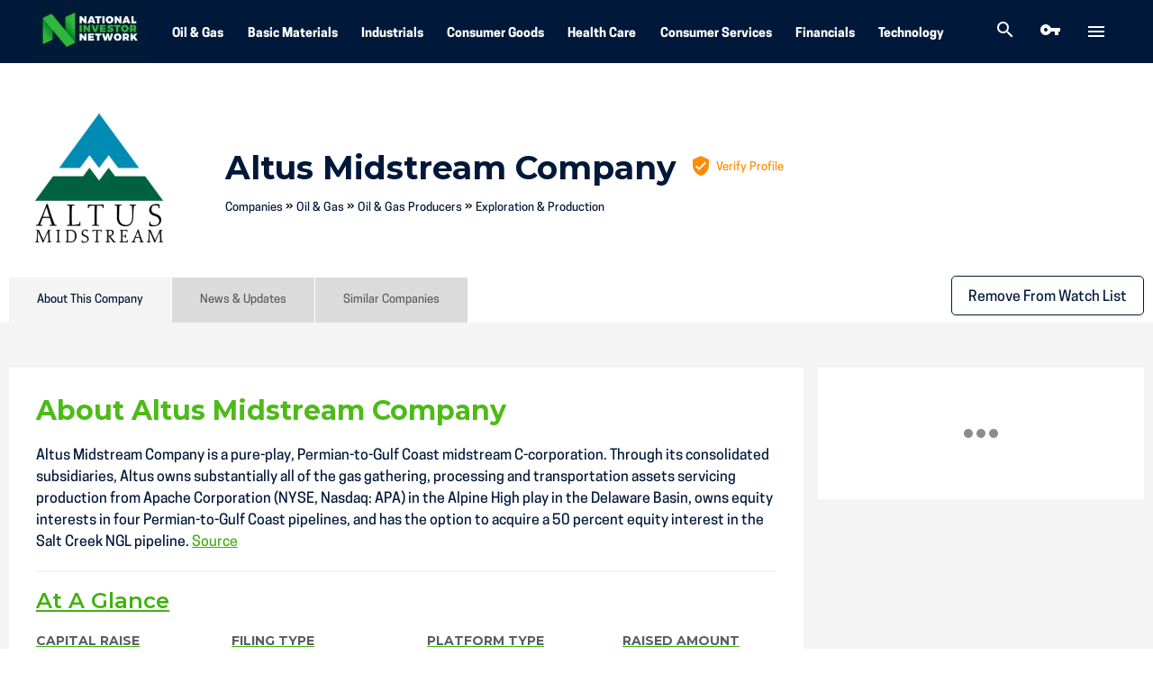

--- FILE ---
content_type: text/html;charset=utf-8
request_url: https://www.nationalinvestornetwork.com/company-profile/altus-midstream-company?hsLang=en
body_size: 8579
content:
<!doctype html><!--[if lt IE 7]> <html class="no-js lt-ie9 lt-ie8 lt-ie7" lang="en" > <![endif]--><!--[if IE 7]>    <html class="no-js lt-ie9 lt-ie8" lang="en" >        <![endif]--><!--[if IE 8]>    <html class="no-js lt-ie9" lang="en" >               <![endif]--><!--[if gt IE 8]><!--><html class="no-js" lang="en"><!--<![endif]--><head>
    <meta charset="utf-8">
    <meta http-equiv="X-UA-Compatible" content="IE=edge,chrome=1">
    <meta name="author" content="Med-X">
    <meta name="description" content="">
    <meta name="generator" content="HubSpot">
    <title>Altus Midstream Company</title>
    <link rel="shortcut icon" href="https://www.nationalinvestornetwork.com/hubfs/favicon-32x32.png">
    
<meta name="viewport" content="width=device-width, initial-scale=1">

    <script src="/hs/hsstatic/jquery-libs/static-1.4/jquery/jquery-1.11.2.js"></script>
<script src="/hs/hsstatic/jquery-libs/static-1.4/jquery-migrate/jquery-migrate-1.2.1.js"></script>
<script>hsjQuery = window['jQuery'];</script>
    <meta property="og:description" content="">
    <meta property="og:title" content="Altus Midstream Company">
    <meta name="twitter:description" content="">
    <meta name="twitter:title" content="Altus Midstream Company">

    

    
    <style>
a.cta_button{-moz-box-sizing:content-box !important;-webkit-box-sizing:content-box !important;box-sizing:content-box !important;vertical-align:middle}.hs-breadcrumb-menu{list-style-type:none;margin:0px 0px 0px 0px;padding:0px 0px 0px 0px}.hs-breadcrumb-menu-item{float:left;padding:10px 0px 10px 10px}.hs-breadcrumb-menu-divider:before{content:'›';padding-left:10px}.hs-featured-image-link{border:0}.hs-featured-image{float:right;margin:0 0 20px 20px;max-width:50%}@media (max-width: 568px){.hs-featured-image{float:none;margin:0;width:100%;max-width:100%}}.hs-screen-reader-text{clip:rect(1px, 1px, 1px, 1px);height:1px;overflow:hidden;position:absolute !important;width:1px}
</style>

<link rel="stylesheet" href="https://www.nationalinvestornetwork.com/hubfs/hub_generated/module_assets/1/23681284491/1744302172867/module_Header_Global.min.css">
<link rel="stylesheet" href="https://www.nationalinvestornetwork.com/hubfs/hub_generated/module_assets/1/9631036302/1744302113148/module_Search_Dropbar.min.css">
<link rel="stylesheet" href="https://www.nationalinvestornetwork.com/hubfs/fontawesome/css/fontawesome.min.css">
<link rel="stylesheet" href="https://www.nationalinvestornetwork.com/hubfs/hub_generated/module_assets/1/23673338965/1744302170118/module_Company_Profile_Full.min.css">
<link rel="stylesheet" href="https://www.nationalinvestornetwork.com/hubfs/jquery.modal.min.css">
    

    
<!--  Added by GoogleAnalytics integration -->
<script>
var _hsp = window._hsp = window._hsp || [];
_hsp.push(['addPrivacyConsentListener', function(consent) { if (consent.allowed || (consent.categories && consent.categories.analytics)) {
  (function(i,s,o,g,r,a,m){i['GoogleAnalyticsObject']=r;i[r]=i[r]||function(){
  (i[r].q=i[r].q||[]).push(arguments)},i[r].l=1*new Date();a=s.createElement(o),
  m=s.getElementsByTagName(o)[0];a.async=1;a.src=g;m.parentNode.insertBefore(a,m)
})(window,document,'script','//www.google-analytics.com/analytics.js','ga');
  ga('create','UA-151880529-1','auto');
  ga('send','pageview');
}}]);
</script>

<!-- /Added by GoogleAnalytics integration -->

    <link rel="canonical" href="https://www.nationalinvestornetwork.com/company-profile/altus-midstream-company">

<!-- Google Tag Manager -->
<script>(function(w,d,s,l,i){w[l]=w[l]||[];w[l].push({'gtm.start':
new Date().getTime(),event:'gtm.js'});var f=d.getElementsByTagName(s)[0],
j=d.createElement(s),dl=l!='dataLayer'?'&l='+l:'';j.async=true;j.src=
'https://www.googletagmanager.com/gtm.js?id='+i+dl;f.parentNode.insertBefore(j,f);
})(window,document,'script','dataLayer','GTM-NQHD3Q6');</script>
<!-- End Google Tag Manager -->

<!-- Facebook Pixel Code -->
<script>
  !function(f,b,e,v,n,t,s)
  {if(f.fbq)return;n=f.fbq=function(){n.callMethod?
  n.callMethod.apply(n,arguments):n.queue.push(arguments)};
  if(!f._fbq)f._fbq=n;n.push=n;n.loaded=!0;n.version='2.0';
  n.queue=[];t=b.createElement(e);t.async=!0;
  t.src=v;s=b.getElementsByTagName(e)[0];
  s.parentNode.insertBefore(t,s)}(window, document,'script',
  'https://connect.facebook.net/en_US/fbevents.js');
  fbq('init', '780280282443813');
  fbq('track', 'PageView');
</script>
<noscript>&lt;img  height="1" width="1" style="display:none" src="https://www.facebook.com/tr?id=780280282443813&amp;amp;ev=PageView&amp;amp;noscript=1"&gt;</noscript>
<!-- End Facebook Pixel Code -->
<script src="//fast.wistia.net/assets/external/E-v1.js" async></script>

<meta property="og:url" content="https://www.nationalinvestornetwork.com/company-profile/altus-midstream-company">
<meta name="twitter:card" content="summary">
<meta http-equiv="content-language" content="en">
<link rel="stylesheet" href="//7052064.fs1.hubspotusercontent-na1.net/hubfs/7052064/hub_generated/template_assets/DEFAULT_ASSET/1768583176902/template_layout.min.css">


<link rel="stylesheet" href="https://www.nationalinvestornetwork.com/hubfs/hub_generated/template_assets/1/8981276907/1744240751888/template_NIN-Main.min.css">




</head>
<body class="company-profile   hs-content-id-23723210991 hs-site-page page " style="">
    <div class="header-container-wrapper">
    <div class="header-container container-fluid">

<div class="row-fluid-wrapper row-depth-1 row-number-1 ">
<div class="row-fluid ">
<div class="span12 widget-span widget-type-custom_widget " style="" data-widget-type="custom_widget" data-x="0" data-w="12">
<div id="hs_cos_wrapper_module_1576790424777368" class="hs_cos_wrapper hs_cos_wrapper_widget hs_cos_wrapper_type_module" style="" data-hs-cos-general-type="widget" data-hs-cos-type="module"><div class="sidebar-menu hidden sidebar-menu--dynamic">
  <div class="mobile-menu__close-btn">
    <a href="#" class="close">
      <i class="material-icons">clear</i>
    </a>
  </div>
  <div class="inner">
    <div class="mobile-menu__main">
      <div id="hs_menu_wrapper_module_1576790424777368_sidebar_menu" class="hs-menu-wrapper active-branch flyouts hs-menu-flow-horizontal" role="navigation" data-sitemap-name="Sidebar Menu" data-menu-id="10196878703" aria-label="Navigation Menu">
 <ul role="menu">
  <li class="hs-menu-item hs-menu-depth-1" role="none"><a href="https://www.nationalinvestornetwork.com/oil-gas" role="menuitem">Oil &amp; Gas</a></li>
  <li class="hs-menu-item hs-menu-depth-1" role="none"><a href="https://www.nationalinvestornetwork.com/basic-materials" role="menuitem">Basic Materials</a></li>
  <li class="hs-menu-item hs-menu-depth-1" role="none"><a href="https://www.nationalinvestornetwork.com/industrials" role="menuitem">Industrials</a></li>
  <li class="hs-menu-item hs-menu-depth-1" role="none"><a href="https://www.nationalinvestornetwork.com/consumer-goods" role="menuitem">Consumer Goods</a></li>
  <li class="hs-menu-item hs-menu-depth-1" role="none"><a href="https://www.nationalinvestornetwork.com/health-care" role="menuitem">Health Care</a></li>
  <li class="hs-menu-item hs-menu-depth-1" role="none"><a href="https://www.nationalinvestornetwork.com/consumer-services" role="menuitem">Consumer Services</a></li>
  <li class="hs-menu-item hs-menu-depth-1" role="none"><a href="https://www.nationalinvestornetwork.com/financials" role="menuitem">Financials</a></li>
  <li class="hs-menu-item hs-menu-depth-1" role="none"><a href="https://www.nationalinvestornetwork.com/technology" role="menuitem">Technology</a></li>
  <li class="hs-menu-item hs-menu-depth-1" role="none"><a href="https://www.nationalinvestornetwork.com/company-listings" role="menuitem">Company Directory</a></li>
  <li class="hs-menu-item hs-menu-depth-1" role="none"><a href="https://www.nationalinvestornetwork.com/profile" role="menuitem">My Profile</a></li>
 </ul>
</div>        
    </div>
  </div>
</div>
<div class="nin-header">
  <div class="page-center">
    <nav class="navigation">
      <ul>
        <li><span id="hs_cos_wrapper_module_1576790424777368_" class="hs_cos_wrapper hs_cos_wrapper_widget hs_cos_wrapper_type_logo" style="" data-hs-cos-general-type="widget" data-hs-cos-type="logo"><a href="https://www.nationalinvestornetwork.com?hsLang=en" id="hs-link-module_1576790424777368_" style="border-width:0px;border:0px;"><img src="https://www.nationalinvestornetwork.com/hs-fs/hubfs/nin-logo.jpg?width=129&amp;height=66&amp;name=nin-logo.jpg" class="hs-image-widget " height="66" style="height: auto;width:129px;border-width:0px;border:0px;" width="129" alt="nin-logo" title="nin-logo" srcset="https://www.nationalinvestornetwork.com/hs-fs/hubfs/nin-logo.jpg?width=65&amp;height=33&amp;name=nin-logo.jpg 65w, https://www.nationalinvestornetwork.com/hs-fs/hubfs/nin-logo.jpg?width=129&amp;height=66&amp;name=nin-logo.jpg 129w, https://www.nationalinvestornetwork.com/hs-fs/hubfs/nin-logo.jpg?width=194&amp;height=99&amp;name=nin-logo.jpg 194w, https://www.nationalinvestornetwork.com/hs-fs/hubfs/nin-logo.jpg?width=258&amp;height=132&amp;name=nin-logo.jpg 258w, https://www.nationalinvestornetwork.com/hs-fs/hubfs/nin-logo.jpg?width=323&amp;height=165&amp;name=nin-logo.jpg 323w, https://www.nationalinvestornetwork.com/hs-fs/hubfs/nin-logo.jpg?width=387&amp;height=198&amp;name=nin-logo.jpg 387w" sizes="(max-width: 129px) 100vw, 129px"></a></span></li>
        
        
        
        <li class="hidden-phone "><a href="/oil-gas?hsLang=en">Oil &amp; Gas</a>
          <ul class="submenu">
            
            <li><a href="/oil-gas/tag/oil-gas?hsLang=en">Oil &amp; Gas (100)
              </a></li>
            
            <li><a href="/oil-gas/tag/energy?hsLang=en">Energy (21)
              </a></li>
            
            <li><a href="/oil-gas/tag/industrials?hsLang=en">Industrials (11)
              </a></li>
            
            <li><a href="/oil-gas/tag/aerospace?hsLang=en">Aerospace (2)
              </a></li>
            
          </ul>
        </li>
        
        
        
        <li class="hidden-phone "><a href="/basic-materials?hsLang=en">Basic Materials</a>
          <ul class="submenu">
            
            <li><a href="/basic-materials/tag/aerospace?hsLang=en">Aerospace (1)
              </a></li>
            
            <li><a href="/basic-materials/tag/basic-materials?hsLang=en">Basic Materials (1)
              </a></li>
            
            <li><a href="/basic-materials/tag/mining?hsLang=en">Mining (1)
              </a></li>
            
            <li><a href="/basic-materials/tag/oil-gas?hsLang=en">Oil &amp; Gas (1)
              </a></li>
            
          </ul>
        </li>
        
        
        
        <li class="hidden-phone "><a href="/industrials?hsLang=en">Industrials</a>
          <ul class="submenu">
            
            <li><a href="/industrials/tag/aerospace?hsLang=en">Aerospace (100)
              </a></li>
            
            <li><a href="/industrials/tag/industrials?hsLang=en">Industrials (100)
              </a></li>
            
            <li><a href="/industrials/tag/oil-gas?hsLang=en">Oil &amp; Gas (5)
              </a></li>
            
            <li><a href="/industrials/tag/financials?hsLang=en">Financials (1)
              </a></li>
            
            <li><a href="/industrials/tag/health-care?hsLang=en">Health Care (1)
              </a></li>
            
            <li><a href="/industrials/tag/technology?hsLang=en">Technology (1)
              </a></li>
            
          </ul>
        </li>
        
        
        
        <li class="hidden-phone "><a href="/consumer-goods?hsLang=en">Consumer Goods</a>
          <ul class="submenu">
            
            <li><a href="/consumer-goods/tag/cannabis?hsLang=en">Cannabis (41)
              </a></li>
            
            <li><a href="/consumer-goods/tag/consumer-goods?hsLang=en">Consumer Goods (41)
              </a></li>
            
            <li><a href="/consumer-goods/tag/agriculture?hsLang=en">Agriculture (2)
              </a></li>
            
            <li><a href="/consumer-goods/tag/the-equity-crowdfunding-report?hsLang=en">The Equity Crowdfunding Report (2)
              </a></li>
            
            <li><a href="/consumer-goods/tag/cbd?hsLang=en">Cbd (1)
              </a></li>
            
            <li><a href="/consumer-goods/tag/energy?hsLang=en">Energy (1)
              </a></li>
            
            <li><a href="/consumer-goods/tag/hemp?hsLang=en">Hemp (1)
              </a></li>
            
            <li><a href="/consumer-goods/tag/media?hsLang=en">Media (1)
              </a></li>
            
            <li><a href="/consumer-goods/tag/renewable?hsLang=en">Renewable (1)
              </a></li>
            
            <li><a href="/consumer-goods/tag/solar?hsLang=en">Solar (1)
              </a></li>
            
            <li><a href="/consumer-goods/tag/consumer-services?hsLang=en">Consumer Services (1)
              </a></li>
            
          </ul>
        </li>
        
        
        
        <li class="hidden-phone "><a href="/health-care?hsLang=en">Health Care</a>
          <ul class="submenu">
            
            <li><a href="/health-care/tag/health-care?hsLang=en">Health Care (100)
              </a></li>
            
            <li><a href="/health-care/tag/media?hsLang=en">Media (1)
              </a></li>
            
            <li><a href="/health-care/tag/consumer-services?hsLang=en">Consumer Services (1)
              </a></li>
            
          </ul>
        </li>
        
        
        
        <li class="hidden-phone "><a href="/consumer-services?hsLang=en">Consumer Services</a>
          <ul class="submenu">
            
            <li><a href="/consumer-services/tag/media?hsLang=en">Media (100)
              </a></li>
            
            <li><a href="/consumer-services/tag/consumer-services?hsLang=en">Consumer Services (100)
              </a></li>
            
            <li><a href="/consumer-services/tag/cannabis?hsLang=en">Cannabis (2)
              </a></li>
            
            <li><a href="/consumer-services/tag/consumer-goods?hsLang=en">Consumer Goods (2)
              </a></li>
            
            <li><a href="/consumer-services/tag/aerospace?hsLang=en">Aerospace (1)
              </a></li>
            
            <li><a href="/consumer-services/tag/industrials?hsLang=en">Industrials (1)
              </a></li>
            
            <li><a href="/consumer-services/tag/real-estate?hsLang=en">Real Estate (1)
              </a></li>
            
            <li><a href="/consumer-services/tag/technology?hsLang=en">Technology (1)
              </a></li>
            
          </ul>
        </li>
        
        
        
        <li class="hidden-phone hidden-tablet"><a href="/financials?hsLang=en">Financials</a>
          <ul class="submenu">
            
            <li><a href="/financials/tag/financials?hsLang=en">Financials (100)
              </a></li>
            
            <li><a href="/financials/tag/real-estate?hsLang=en">Real Estate (100)
              </a></li>
            
            <li><a href="/financials/tag/crypto?hsLang=en">Crypto (2)
              </a></li>
            
            <li><a href="/financials/tag/the-equity-crowdfunding-report?hsLang=en">The Equity Crowdfunding Report (2)
              </a></li>
            
            <li><a href="/financials/tag/aerospace?hsLang=en">Aerospace (1)
              </a></li>
            
            <li><a href="/financials/tag/agricultre?hsLang=en">Agricultre (1)
              </a></li>
            
            <li><a href="/financials/tag/industrials?hsLang=en">Industrials (1)
              </a></li>
            
            <li><a href="/financials/tag/consumer-services?hsLang=en">Consumer Services (1)
              </a></li>
            
          </ul>
        </li>
        
        
        
        <li class="hidden-phone hidden-tablet"><a href="/technology?hsLang=en">Technology</a>
          <ul class="submenu">
            
            <li><a href="/technology/tag/technology?hsLang=en">Technology (84)
              </a></li>
            
            <li><a href="/technology/tag/cannabis?hsLang=en">Cannabis (1)
              </a></li>
            
            <li><a href="/technology/tag/crypto?hsLang=en">Crypto (1)
              </a></li>
            
            <li><a href="/technology/tag/energy?hsLang=en">Energy (1)
              </a></li>
            
            <li><a href="/technology/tag/financials?hsLang=en">Financials (1)
              </a></li>
            
            <li><a href="/technology/tag/media?hsLang=en">Media (1)
              </a></li>
            
            <li><a href="/technology/tag/the-equity-crowdfunding-report?hsLang=en">The Equity Crowdfunding Report (1)
              </a></li>
            
          </ul>
        </li>
        
        <li style="margin-left:30px;"><a href="#" class="toggle-search" title="Search for articles"><i class="material-icons">search</i></a></li>
        <li><a href="https://www.nationalinvestornetwork.com/dashboard?hsLang=en" title="Login"><i class="material-icons">vpn_key</i></a></li>
        <li><div class="mobile-menu__close-btn"><a href="#" class="open" title="View Navigation"><i class="material-icons">menu</i></a></div></li>
      </ul>
    </nav>
  </div>
</div></div>

</div><!--end widget-span -->
</div><!--end row-->
</div><!--end row-wrapper -->

<div class="row-fluid-wrapper row-depth-1 row-number-2 ">
<div class="row-fluid ">
<div class="span12 widget-span widget-type-custom_widget " style="" data-widget-type="custom_widget" data-x="0" data-w="12">
<div id="hs_cos_wrapper_module_1557777029126196" class="hs_cos_wrapper hs_cos_wrapper_widget hs_cos_wrapper_type_module" style="" data-hs-cos-general-type="widget" data-hs-cos-type="module"><div class="search-dropbar" style="background-color:rgba(0, 24, 57,1.0);">
  <div class="hs-search-field"> 
    <div class="hs-search-field__bar"> 
      <form action="/hs-search-results" _lpchecked="1">
        <span><i class="material-icons">search</i>
          <input type="text" class="hs-search-field__input rounded" name="term" autocomplete="off" aria-label="Search" placeholder="">
        </span>
      </form>
    </div>
    <ul class="hs-search-field__suggestions"></ul>
  </div>
</div></div>

</div><!--end widget-span -->
</div><!--end row-->
</div><!--end row-wrapper -->

    </div><!--end header -->
</div><!--end header wrapper -->

<div class="body-container-wrapper">
    <div class="body-container container-fluid">

<div class="row-fluid-wrapper row-depth-1 row-number-1 ">
<div class="row-fluid ">
<div class="span12 widget-span widget-type-custom_widget " style="" data-widget-type="custom_widget" data-x="0" data-w="12">
<div id="hs_cos_wrapper_module_1576776274212144" class="hs_cos_wrapper hs_cos_wrapper_widget hs_cos_wrapper_type_module" style="" data-hs-cos-general-type="widget" data-hs-cos-type="module">

<div class="company-profile-module">
  <div class="page-center-medium">
    <div class="company-header">
      <div class="logo">
        <img src="https://www.nationalinvestornetwork.com/hubfs/altus-midstream-company.png" alt="Altus Midstream Company">
      </div>
      <div class="company-info">
        <div class="flex-col">
          <div class="flex-row">
            <h1>Altus Midstream Company</h1>
            <div class="verified">
              
              <a href="https://www.nationalinvestornetwork.com/verify-your-company?company=Altus+Midstream+Company&amp;hsLang=en"><i class="material-icons orange">verified_user</i><span class="orange">Verify Profile</span></a>
              
            </div>
          </div>
          <div class="breadcrumb"><a href="https://www.nationalinvestornetwork.com/company-listings?hsLang=en">Companies</a> » <a href="https://www.nationalinvestornetwork.com/company-listings?ind=Oil+%24+Gas&amp;hsLang=en">Oil &amp; Gas</a> » <a href="https://www.nationalinvestornetwork.com/company-listings?sec=Oil+%24+Gas+Producers&amp;hsLang=en">Oil &amp; Gas Producers</a> » <a href="https://www.nationalinvestornetwork.com/company-listings?ssec=Exploration+%24+Production&amp;hsLang=en">Exploration &amp; Production</a></div>
        </div>

        <div class="buttons">
          <div class="outline-button"></div>
          <!--[if lte IE 8]>
<script charset="utf-8" type="text/javascript" src="//js.hsforms.net/forms/v2-legacy.js"></script>
<![endif]-->
          <script charset="utf-8" type="text/javascript" src="//js.hsforms.net/forms/v2.js"></script>
          
          <script>
            hbspt.forms.create({
              portalId: '5512672',
              target: '.outline-button',
              inlineMessage: 'Removed from your Watch List ',
              formId: '75e8e378-1e63-4fb0-9c3f-97ba60c29c4a',
              submitButtonClass: 'cta-outline-button rounded',
              onFormReady: function($form) {
                let tags = $form.find('input[name=company_tags]').val().replace('altus-midstream-company;', '');
                $form.find('input[name=company_tags]').val(tags);
              }
            });
          </script>
          
        </div>
      </div>
    </div>
    <div class="nav-tabs">
      <ul>
        <li class="active"><a href="#" data-col="1">About This Company</a></li>
        <li><a href="#" data-col="2">News &amp; Updates</a></li>
        <li><a href="#" data-col="3">Similar Companies</a></li>
        
      </ul>
    </div>
  </div>
  <div class="profile-container">
    <div class="page-center-medium profile-flex">
      <div class="profile-content sidebar active col1 padding-small">
        <!-- ABOUT US CONTENT BEGIN -->
        
        <div class="about-us">
          <h2>About Altus Midstream Company</h2>
          <p></p><p>Altus Midstream Company is a pure-play, Permian-to-Gulf Coast midstream C-corporation. Through its consolidated subsidiaries, Altus owns substantially all of the gas gathering, processing and transportation assets servicing production from Apache Corporation (NYSE, Nasdaq: APA) in the Alpine High play in the Delaware Basin, owns equity interests in four Permian-to-Gulf Coast pipelines, and has the option to acquire a 50 percent equity interest in the Salt Creek NGL pipeline.
 <a href="https://www.altusmidstream.com/about-us"> Source </a></p><p></p><a href="https://www.altusmidstream.com/about-us">
          <hr>
          <h3>At A Glance</h3>
          <ul class="at-a-glance">
            <li><h5>CAPITAL RAISE STATUS</h5>
              Not Currently Raising</li>
            <li><h5>FILING TYPE</h5>
              Public</li>
            <li><h5>PLATFORM TYPE</h5>
              NASDAQ</li>
            <li><h5>RAISED AMOUNT</h5>
              $X,XXX,XXX</li>
            <li><h5>PRE-MONEY EVAULATION</h5>
              $X,XXX,XXX</li>
            <li><h5>SIC CODE</h5>
              4922</li>
            <li><h5>NIN CODE</h5>
              ####</li>
            <li><h5>LEADERSHIP</h5>
              Clay Bretches</li>
            <li><h5>FOUNDED</h5>
              2016</li>
            <li><h5>EMPLOYEES</h5>
              0-10</li>
            <li><h5>SECTOR</h5>
              Oil &amp; Gas Producers</li>
            <li><h5>SUBSECTOR</h5>
              Exploration &amp; Production</li>
          </ul>
          <hr>
          <h3>Company Tags</h3>
          
          </a><ul class="company-tags"><a href="https://www.altusmidstream.com/about-us">
            
            
            <li><a href="https://www.nationalinvestornetwork.com/company-listings?filter=oil+%26+gas&amp;hsLang=en">oil &amp; gas</a></li></a>
            
            <li><a href="https://www.nationalinvestornetwork.com/company-listings?filter=exploration+%26+production&amp;hsLang=en">exploration &amp; production</a></li>
            
            <li><a href="https://www.nationalinvestornetwork.com/company-listings?filter=pipelines&amp;hsLang=en">pipelines</a></li>
            
          </ul>
          
        </div>
        <!-- ABOUT US CONTENT END -->
      </div>
      <div class="profile-content col2 padding-small">
        <!-- NEWS CONTENT BEGIN -->
        

        

        
        
        
        
        
        
        
        
        

        
        
          
          
        
          
          
        
          
          
        
          
          
        
          
          
        
          
          
        
          
          
        
          
          
        
          
          
        
          
          
        
          
          
        
          
          
        
          
          
        
          
          
        
          
          
        
          
          
        
          
          
        
          
          
        
          
          
        
          
          
        
          
          
        
          
          
        
          
          
        
          
          
        
          
          
        
          
          
        
          
          
        
          
          
        
          
          
        
          
          
        
          
          
        
          
          
        
          
          
        
          
          
        
          
          
        
          
          
        
          
          
        
          
          
        
          
          
        
          
          
        
          
          
        
          
          
        
          
          
        
          
          
        
          
          
        
          
          
        
          
          
        
          
          
        
          
          
        
          
          
        
          
          
        
          
          
        
          
          
        
          
          
        
          
          
        
          
          
        
          
          
        
          
          
        
          
          
        
          
          
        
          
          
        
          
          
        
          
          
        
          
          
        
          
          
        
          
          
        
          
          
        
          
          
        
          
          
        
          
          
        
          
          
        
          
          
        
          
          
        
          
          
        
          
          
        
          
          
        
          
          
        
          
          
        
          
          
        
          
          
        
          
          
        
          
          
        
          
          
        
          
          
        
          
          
        
          
          
        
          
          
        
          
          
        
          
          
        
          
          
        
          
          
        
          
          
        
          
          
        
          
          
        
          
          
        
          
          
        
          
          
        
          
          
        
          
          
        
          
          
        
          
          
        
          
          
        
          
          
        
          
          
        
          
          
        
          
          
        
          
          
        
          
          
        
          
          
        
          
          
        
          
          
        
          
          
        
          
          
        
          
          
        
          
          
        
          
          
        
          
          
        
          
          
        
          
          
        
          
          
        
          
          
        
          
          
        
          
          
        
          
          
        
          
          
        
          
          
        
          
          
        
          
          
        
          
          
        
          
          
        
          
          
        
          
          
        
          
          
        
          
          
        
          
          
        
          
          
        
          
          
        
          
          
        
          
          
        
          
          
        
          
          
        
          
          
        
          
          
        
          
          
        
          
          
        
          
          
        
          
          
        
          
          
        
          
          
        
          
          
        
          
          
        
          
          
        
          
          
        
          
          
        
          
          
        
          
          
        
          
          
        
          
          
        
          
          
        
          
          
        
          
          
        
          
          
        
          
          
        
          
          
        
          
          
        
          
          
        
          
          
        
          
          
        
          
          
        
          
          
        
          
          
        
          
          
        
          
          
        
          
          
        
          
          
        
          
          
        
          
          
        
          
          
        
          
          
        
          
          
        
          
          
        
          
          
        
          
          
        
          
          
        
          
          
        
          
          
        
          
          
        
          
          
        
          
          
        
          
          
        
          
          
        
          
          
        
          
          
        
          
          
        
          
          
        
          
          
        
          
          
        
          
          
        
          
          
        
          
          
        
          
          
        
          
          
        
          
          
        
          
          
        
          
          
        
          
          
        
          
          
        
          
          
        
          
          
        
          
          
        
          
          
        
          
          
        
          
          
        
          
          
        
          
          
        
          
          
        
          
          
        
          
          
        
          
          
        
          
          
        
          
          
        
          
          
        
          
          
        
          
          
        
          
          
        
          
          
        
          
          
        
          
          
        
          
          
        
          
          
        
          
          
        
          
          
        
          
          
        
          
          
        
          
          
        
          
          
        
          
          
        
          
          
        
          
          
        
          
          
        
          
          
        
          
          
        
          
          
        
          
          
        
          
          
        
          
          
        
          
          
        
          
          
        
          
          
        
          
          
        
          
          
        
          
          
        
          
          
        
          
          
        
          
          
        
          
          
        
          
          
        
          
          
        
          
          
        
          
          
        
          
          
        
          
          
        
          
          
        
          
          
        
          
          
        
          
          
        
          
          
        
          
          
        
          
          
        
          
          
        
          
          
        
          
          
        
          
          
        
          
          
        
          
          
        
          
          
        
          
          
        
          
          
        
          
          
        
          
          
        
          
          
        
          
          
        
          
          
        
          
          
        
          
          
        
          
          
        
          
          
        
          
          
        
          
          
        
          
          
        
          
          
        
          
          
        
          
          
        
          
          
        
          
          
        
          
          
        
          
          
        
          
          
        
          
          
        
          
          
        
          
          
        
          
          
        
          
          
        
          
          
        
          
          
        
          
          
        
          
          
        
          
          
        
          
          
        
          
          
        
          
          
        
          
          
        
          
          
        
          
          
        
          
          
        
          
          
        
          
          
        
          
          
        
          
          
        
          
          
        
          
          
        
          
          
        
          
          
        
          
          
        
          
          
        
          
          
        
          
          
        
          
          
        
          
          
        
          
          
        
          
          
        
          
          
        
          
          
        
          
          
        
          
          
        
          
          
        
          
          
        
          
          
        
          
          
        
          
          
        
          
          
        
          
          
        
          
          
        
          
          
        
          
          
        
          
          
        
          
          
        
          
          
        
          
          
        
          
          
        
          
          
        
          
          
        
          
          
        
          
          
        
          
          
        
          
          
        
          
          
        
          
          
        
          
          
        
          
          
        
          
          
        
          
          
        
          
          
        
          
          
        
          
          
        
          
          
        
          
          
        
          
          
        
          
          
        
          
          
        
          
          
        
          
          
        
          
          
        
          
          
        
          
          
        
          
          
        
          
          
        
          
          
        
          
          
        
          
          
        
          
          
        
          
          
        
          
          
        
          
          
        
          
          
        
          
          
        
          
          
        
          
          
        
          
          
        
          
          
        
          
          
        
          
          
        
          
          
        
          
          
        
          
          
        
          
          
        
          
          
        
          
          
        
          
          
        
          
          
        
          
          
        
          
          
        
          
          
        
          
          
        
          
          
        
          
          
        
          
          
        
          
          
        
          
          
        
          
          
        
          
          
        
          
          
        
          
          
        
          
          
        
          
          
        
          
          
        
          
          
        
          
          
        
          
          
        
          
          
        
          
          
        
          
          
        
          
          
        
          
          
        
          
          
        
          
          
        
          
          
        
          
          
        
          
          
        
          
          
        
          
          
        
          
          
        
          
          
        
          
          
        
          
          
        
          
          
        
          
          
        
          
          
        
          
          
        
          
          
        
          
          
        
          
          
        
          
          
        
          
          
        
          
          
        
          
          
        
          
          
        
          
          
        
          
          
        
          
          
        
          
          
        
          
          
        
          
          
        
          
          
        
          
          
        
          
          
        
          
          
        
          
          
        
          
          
        
          
          
        
          
          
        
          
          
        
          
          
        
          
          
        
          
          
        
          
          
        
          
          
        
          
          
        
          
          
        
          
          
        
          
          
        
          
          
        
          
          
        
          
          
        
          
          
        
          
          
        
          
          
        
          
          
        
          
          
        
          
          
        
          
          
        
          
          
        
          
          
        
          
          
        
          
          
        
          
          
        
          
          
        
          
          
        
          
          
        
          
          
        
          
          
        
          
          
        
          
          
        
          
          
        
          
          
        
          
          
        
          
          
        
          
          
        
          
          
        
          
          
        
          
          
        
          
          
        
          
          
        
          
          
        
          
          
        
          
          
        
          
          
        
          
          
        
          
          
        
          
          
        
          
          
        
          
          
        
          
          
        
          
          
        
          
          
        
          
          
        
          
          
        
          
          
        
          
          
        
          
          
        
          
          
        
          
          
        
          
          
        
          
          
        
          
          
        
          
          
        
          
          
        
          
          
        
          
          
        
          
          
        
          
          
        
          
          
        
          
          
        
          
          
        
          
          
        
          
          
        
          
          
        
          
          
        
          
          
        
          
          
        
          
          
        
          
          
        
          
          
        
          
          
        
          
          
        
          
          
        
          
          
        
          
          
        
          
          
        
          
          
        
          
          
        
          
          
        
          
          
        
          
          
        
          
          
        
          
          
        
          
          
        
          
          
        
          
          
        
          
          
        
          
          
        
          
          
        
          
          
        
          
          
        
          
          
        
          
          
        
          
          
        
          
          
        
          
          
        
          
          
        
          
          
        
          
          
        
          
          
        
          
          
        
          
          
        
          
          
        
          
          
        
          
          
        
          
          
        
          
          
        
          
          
        
          
          
        
          
          
        
          
          
        
          
          
        
          
          
        
          
          
        
          
          
        
          
          
        
          
          
        
          
          
        
          
          
        
          
          
        
          
          
        
          
          
        
          
          
        
          
          
        
          
          
        
          
          
        
          
          
        
          
          
        
          
          
        
          
          
        
          
          
        
          
          
        
          
          
        
          
          
        
          
          
        
          
          
        
          
          
        
          
          
        
          
          
        
          
          
        
          
          
        
          
          
        
          
          
        
          
          
        
          
          
        
          
          
        
          
          
        
          
          
        
          
          
        
          
          
        
          
          
        
          
          
        
          
          
        
          
          
        
          
          
        
          
          
        
          
          
        
          
          
        
          
          
        
          
          
        
          
          
        
          
          
        
          
          
        
          
          
        
          
          
        
          
          
        
          
          
        
          
          
        
          
          
        
          
          
        
          
          
        
          
          
        
          
          
        
          
          
        
          
          
        
          
          
        
          
          
        
          
          
        
          
          
        
          
          
        
          
          
        
          
          
        
          
          
        
          
          
        
          
          
        
          
          
        
          
          
        
          
          
        
          
          
        
          
          
        
          
          
        
          
          
        
          
          
        
          
          
        
          
          
        
          
          
        
          
          
        
          
          
        
          
          
        
          
          
        
          
          
        
          
          
        
          
          
        
          
          
        
          
          
        
          
          
        
          
          
        
          
          
        
          
          
        
          
          
        
          
          
        
          
          
        
          
          
        
          
          
        
          
          
        
          
          
        
          
          
        
          
          
        
          
          
        
          
          
        
          
          
        
          
          
        
          
          
        
          
          
        
          
          
        
          
          
        
          
          
        
          
          
        
          
          
        
          
          
        
          
          
        
          
          
        
          
          
        
          
          
        
          
          
        
          
          
        
          
          
        
          
          
        
          
          
        
          
          
        
          
          
        
          
          
        
          
          
        
          
          
        
          
          
        
          
          
        
          
          
        
          
          
        
          
          
        
          
          
        
          
          
        
          
          
        
          
          
        
          
          
        
          
          
        
          
          
        
          
          
        
          
          
        
          
          
        
          
          
        
          
          
        
          
          
        
          
          
        
          
          
        
          
          
        
          
          
        
          
          
        
          
          
        
          
          
        
          
          
        
          
          
        
          
          
        
          
          
        
          
          
        
          
          
        
          
          
        
          
          
        
          
          
        
          
          
        
          
          
        
          
          
        
          
          
        
          
          
        
          
          
        
          
          
        
          
          
        
          
          
        
          
          
        
          
          
        
          
          
        
          
          
        
          
          
        
          
          
        
          
          
        
          
          
        
          
          
        
          
          
        
          
          
        
          
          
        
          
          
        
          
          
        
          
          
        
          
          
        
          
          
        
          
          
        
          
          
        
          
          
        
          
          
        
          
          
        
          
          
        
          
          
        
          
          
        
          
          
        
          
          
        
          
          
        
          
          
        
          
          
        
          
          
        
          
          
        
          
          
        
          
          
        
          
          
        
          
          
        
          
          
        
          
          
        
          
          
        
          
          
        
          
          
        
          
          
        
          
          
        
          
          
        
          
          
        
          
          
        
          
          
        
          
          
        
          
          
        
          
          
        
          
          
        
          
          
        
          
          
        
          
          
        
          
          
        
          
          
        
          
          
        
          
          
        
          
          
        
          
          
        
          
          
        
          
          
        
          
          
        
          
          
        
          
          
        
          
          
        
          
          
        
          
          
        
          
          
        
          
          
        
          
          
        
          
          
        
          
          
        
          
          
        
          
          
        
          
          
        
          
          
        
          
          
        
          
          
        
          
          
        
          
          
        
          
          
        
          
          
        
          
          
        
          
          
        
          
          
        
          
          
        
          
          
        
          
          
        
          
          
        
          
          
        
          
          
        
          
          
        
          
          
        
          
          
        
          
          
        
          
          
        
          
          
        
          
          
        
          
          
        
          
          
        
        
        
        <div class="news-feed">
          <div class="news-flex-columns">
            
            <p style="display:block;width:100%;padding:60px 0;text-align:center;">No articles found.</p>
            
          </div>
        </div>
        
        <!-- NEWS CONTENT END -->
      </div>
      <div class="profile-content col3 padding-small">
        <!-- SIMILAR COMPANIES CONTENT BEGIN -->

        <div class="similar-companies">
          <div class="grid">

            
            
            
            <div class="item">
                <a class="item-link" href="https://www.nationalinvestornetwork.com/company-profile/top-ships-inc?hsLang=en"></a>
                <div class="item-header">
                  <span class="text-right"><a href="javascript:;"><i class="fa fa-heart red" aria-hidden="true"></i></a></span>
                </div>
                <div class="item-container">
                  <img src="https://www.smarteranalyst.com/wp-content/uploads/2018/02/tops.jpg" class="item-image" alt="TOP Ships Inc.">
                  <div class="item-content">
                    <h4>TOP Ships Inc.</h4>
                    <div class="hidden-phone hidden-tablet"><p>We are an international owner of modern, fuel efficient âECOâ tanker vessels f...</p></div>
                    <div class="hidden-desktop"><p>We are an international owner of modern, fuel e...</p></div>
                  </div>
                  <div class="item-footer">
                    
                    

                    
                    
                    
                    
                    
                    
                    
                    <div class="filing-type"><span>Filing Type:&nbsp;&nbsp;&nbsp;&nbsp;</span><span class="ft-icon" data-text="Public">PU</span></div>
                    
                  </div>
                </div>
              </div>
            
            <div class="item">
                <a class="item-link" href="https://www.nationalinvestornetwork.com/company-profile/cw-petroleum-corp?hsLang=en"></a>
                <div class="item-header">
                  <span class="text-right"><a href="javascript:;"><i class="fa fa-heart red" aria-hidden="true"></i></a></span>
                </div>
                <div class="item-container">
                  <img src="https://cwpetroleumcorp.com/media/1020/cw-petroleum-corp.png" class="item-image" alt="CW Petroleum Corp">
                  <div class="item-content">
                    <h4>CW Petroleum Corp</h4>
                    <div class="hidden-phone hidden-tablet"><p>CW supplies and distributes Biodiesel, Biodiesel Blends, Ultra Low Sulfur Diesel a...</p></div>
                    <div class="hidden-desktop"><p>CW supplies and distributes Biodiesel, Biodiese...</p></div>
                  </div>
                  <div class="item-footer">
                    <div class="amount-raised hidden-phone"><span>Amount Raised:&nbsp;&nbsp;&nbsp;&nbsp;</span>$0.00 </div>
                    
                    
                    
                    
                    
                    
                    
                    <div class="fundraising-status"><span>Fundraising Status:&nbsp;&nbsp;&nbsp;&nbsp;</span><span class="fs-icon" data-text="Equity Crowdfunding">EC</span></div>
                    

                    
                    
                    
                    
                    
                    
                    
                    <div class="filing-type"><span>Filing Type:&nbsp;&nbsp;&nbsp;&nbsp;</span><span class="ft-icon" data-text="Reg CF">CF</span></div>
                    
                  </div>
                </div>
              </div>
            
            <div class="item">
                <a class="item-link" href="https://www.nationalinvestornetwork.com/company-profile/gazprom?hsLang=en"></a>
                <div class="item-header">
                  <span class="text-right"><a href="javascript:;"><i class="fa fa-heart red" aria-hidden="true"></i></a></span>
                </div>
                <div class="item-container">
                  <img src="https://fontmeme.com/images/Gazprom-Logo.jpg" class="item-image" alt="Gazprom">
                  <div class="item-content">
                    <h4>Gazprom</h4>
                    <div class="hidden-phone hidden-tablet"><p>Gazprom is a global energy company focused on geological exploration, production, ...</p></div>
                    <div class="hidden-desktop"><p>Gazprom is a global energy company focused on g...</p></div>
                  </div>
                  <div class="item-footer">
                    
                    

                    
                    
                    
                    
                    
                    
                    
                    <div class="filing-type"><span>Filing Type:&nbsp;&nbsp;&nbsp;&nbsp;</span><span class="ft-icon" data-text="Public">PU</span></div>
                    
                  </div>
                </div>
              </div>
            
            
            
            
            <div class="item">
                <a class="item-link" href="https://www.nationalinvestornetwork.com/company-profile/marine-petroleum-trust?hsLang=en"></a>
                <div class="item-header">
                  <span class="text-right"><a href="javascript:;"><i class="fa fa-heart red" aria-hidden="true"></i></a></span>
                </div>
                <div class="item-container">
                  
                  <div class="item-content">
                    <h4>Marine Petroleum Trust</h4>
                    <div class="hidden-phone hidden-tablet"><p>Marine Petroleum Trust ("Marine") is a royalty trust that was created in 1956 unde...</p></div>
                    <div class="hidden-desktop"><p>Marine Petroleum Trust ("Marine") is a royalty ...</p></div>
                  </div>
                  <div class="item-footer">
                    
                    

                    
                    
                    
                    
                    
                    
                    
                    <div class="filing-type"><span>Filing Type:&nbsp;&nbsp;&nbsp;&nbsp;</span><span class="ft-icon" data-text="Public">PU</span></div>
                    
                  </div>
                </div>
              </div>
            
            <div class="item">
                <a class="item-link" href="https://www.nationalinvestornetwork.com/company-profile/wellhub-inc?hsLang=en"></a>
                <div class="item-header">
                  <span class="text-right"><a href="javascript:;"><i class="fa fa-heart red" aria-hidden="true"></i></a></span>
                </div>
                <div class="item-container">
                  <img src="https://media.licdn.com/dms/image/C560BAQFxJjOu0yrrJg/company-logo_200_200/0?e=2159024400&amp;v=beta&amp;t=Ry0px-KLk3erGMAX0lef7ejUGVswL6ExZqWnmaP76AA" class="item-image" alt="Wellhub Inc.">
                  <div class="item-content">
                    <h4>Wellhub Inc.</h4>
                    <div class="hidden-phone hidden-tablet"><p>Wellhub, a new upstream software technology, will play a critical role for oil and...</p></div>
                    <div class="hidden-desktop"><p>Wellhub, a new upstream software technology, wi...</p></div>
                  </div>
                  <div class="item-footer">
                    
                    
                    
                    
                    
                    
                    
                    
                    <div class="fundraising-status"><span>Fundraising Status:&nbsp;&nbsp;&nbsp;&nbsp;</span><span class="fs-icon" data-text="Equity Crowdfunding">EC</span></div>
                    

                    
                    
                    
                    
                    
                    
                    
                    <div class="filing-type"><span>Filing Type:&nbsp;&nbsp;&nbsp;&nbsp;</span><span class="ft-icon" data-text="Reg CF">CF</span></div>
                    
                  </div>
                </div>
              </div>
            
            <div class="item">
                <a class="item-link" href="https://www.nationalinvestornetwork.com/company-profile/holloman-energy-corp?hsLang=en"></a>
                <div class="item-header">
                  <span class="text-right"><a href="javascript:;"><i class="fa fa-heart red" aria-hidden="true"></i></a></span>
                </div>
                <div class="item-container">
                  <img src="https://stockguru.com/wp-content/uploads/2014/08/holloman.jpg" class="item-image" alt="Holloman Energy Corp.">
                  <div class="item-content">
                    <h4>Holloman Energy Corp.</h4>
                    <div class="hidden-phone hidden-tablet"><p>Holloman Energy Corporation is focused on finding and producing oil and gas in Aus...</p></div>
                    <div class="hidden-desktop"><p>Holloman Energy Corporation is focused on findi...</p></div>
                  </div>
                  <div class="item-footer">
                    
                    

                    
                    
                    
                    
                    
                    
                    
                    <div class="filing-type"><span>Filing Type:&nbsp;&nbsp;&nbsp;&nbsp;</span><span class="ft-icon" data-text="Public">PU</span></div>
                    
                  </div>
                </div>
              </div>
            
            
            
            
            <div class="item">
                <a class="item-link" href="https://www.nationalinvestornetwork.com/company-profile/tellurian-inc?hsLang=en"></a>
                <div class="item-header">
                  <span class="text-right"><a href="javascript:;"><i class="fa fa-heart red" aria-hidden="true"></i></a></span>
                </div>
                <div class="item-container">
                  <img src="http://www.siew.sg/images/default-source/sponsors/main/tellurian-logo-square.jpg?sfvrsn=0" class="item-image" alt="Tellurian Inc.">
                  <div class="item-content">
                    <h4>Tellurian Inc.</h4>
                    <div class="hidden-phone hidden-tablet"><p>Tellurian was founded by Charif Souki and Martin Houston and is led by President a...</p></div>
                    <div class="hidden-desktop"><p>Tellurian was founded by Charif Souki and Marti...</p></div>
                  </div>
                  <div class="item-footer">
                    
                    

                    
                    
                    
                    
                    
                    
                    
                    <div class="filing-type"><span>Filing Type:&nbsp;&nbsp;&nbsp;&nbsp;</span><span class="ft-icon" data-text="Public">PU</span></div>
                    
                  </div>
                </div>
              </div>
            
            <div class="item">
                <a class="item-link" href="https://www.nationalinvestornetwork.com/company-profile/miqrotech?hsLang=en"></a>
                <div class="item-header">
                  <span class="text-right"><a href="javascript:;"><i class="fa fa-heart red" aria-hidden="true"></i></a></span>
                </div>
                <div class="item-container">
                  <img src="https://media.licdn.com/dms/image/C4E0BAQGlqtKiAza6Pw/company-logo_200_200/0?e=2159024400&amp;v=beta&amp;t=_cIqN8tWikeVqFrTn7DnpylLIi9rOgzYAe3_qoHb9Lo" class="item-image" alt="MiqroTech">
                  <div class="item-content">
                    <h4>MiqroTech</h4>
                    <div class="hidden-phone hidden-tablet"><p>Our mission is the accurate detection of oil and gas risks using advanced integrat...</p></div>
                    <div class="hidden-desktop"><p>Our mission is the accurate detection of oil an...</p></div>
                  </div>
                  <div class="item-footer">
                    <div class="amount-raised hidden-phone"><span>Amount Raised:&nbsp;&nbsp;&nbsp;&nbsp;</span>$164,145.00 </div>
                    
                    
                    
                    
                    
                    
                    
                    <div class="fundraising-status"><span>Fundraising Status:&nbsp;&nbsp;&nbsp;&nbsp;</span><span class="fs-icon" data-text="Equity Crowdfunding">EC</span></div>
                    

                    
                    
                    
                    
                    
                    
                    
                    <div class="filing-type"><span>Filing Type:&nbsp;&nbsp;&nbsp;&nbsp;</span><span class="ft-icon" data-text="Reg CF">CF</span></div>
                    
                  </div>
                </div>
              </div>
            
            <div class="item">
                <a class="item-link" href="https://www.nationalinvestornetwork.com/company-profile/nextdecade-corporation?hsLang=en"></a>
                <div class="item-header">
                  <span class="text-right"><a href="javascript:;"><i class="fa fa-heart red" aria-hidden="true"></i></a></span>
                </div>
                <div class="item-container">
                  <img src="https://mms.businesswire.com/media/20191024005463/en/752087/5/NEXT_Horiz_FullColor_Logo.jpg" class="item-image" alt="NextDecade Corporation">
                  <div class="item-content">
                    <h4>NextDecade Corporation</h4>
                    <div class="hidden-phone hidden-tablet"><p>NextDecade is a liquefied natural gas (LNG) development company focused on LNG exp...</p></div>
                    <div class="hidden-desktop"><p>NextDecade is a liquefied natural gas (LNG) dev...</p></div>
                  </div>
                  <div class="item-footer">
                    
                    

                    
                    
                    
                    
                    
                    
                    
                    <div class="filing-type"><span>Filing Type:&nbsp;&nbsp;&nbsp;&nbsp;</span><span class="ft-icon" data-text="Public">PU</span></div>
                    
                  </div>
                </div>
              </div>
            
            
          </div>
        </div>

        <!-- SIMILAR COMPANIES CONTENT END -->
      </div>
      <div class="profile-content col4 padding-small">
        <!-- CONTENT BEGIN -->
        <!-- CONTENT END -->
      </div>
      <div class="profile-sidebar padding-small">

        
        <!-- TradingView Widget BEGIN -->
        <div class="ticker">
          <div class="tradingview-widget-container">
            <div class="tradingview-widget-container__widget"></div>
            <script type="text/javascript" src="https://s3.tradingview.com/external-embedding/embed-widget-single-quote.js" async>
              {
                "symbol": "ALTM",
                "width": "100%",
                  "colorTheme": "light",
                    "isTransparent": false,
                      "locale": "en"
              }
            </script>
          </div>
          <!-- TradingView Widget END --> 
        </div>
        
        

        
        
        
        
        
        
        
        
        
        
      </div>
    </div>
  </div>
</div></div>

</div><!--end widget-span -->
</div><!--end row-->
</div><!--end row-wrapper -->

    </div><!--end body -->
</div><!--end body wrapper -->

<div class="footer-container-wrapper">
    <div class="footer-container container-fluid">

<div class="row-fluid-wrapper row-depth-1 row-number-1 ">
<div class="row-fluid ">
<div class="span12 widget-span widget-type-global_group footer" style="" data-widget-type="global_group" data-x="0" data-w="12">
<div class="" data-global-widget-path="generated_global_groups/9165420808.html"><div class="row-fluid-wrapper row-depth-1 row-number-1 ">
<div class="row-fluid ">
<div class="span12 widget-span widget-type-cell " style="" data-widget-type="cell" data-x="0" data-w="12">

<div class="row-fluid-wrapper row-depth-1 row-number-2 ">
<div class="row-fluid ">
<div class="span12 widget-span widget-type-cell page-center" style="" data-widget-type="cell" data-x="0" data-w="12">

<div class="row-fluid-wrapper row-depth-1 row-number-3 ">
<div class="row-fluid ">
<div class="span12 widget-span widget-type-cell " style="" data-widget-type="cell" data-x="0" data-w="12">

<div class="row-fluid-wrapper row-depth-1 row-number-4 ">
<div class="row-fluid ">
<div class="span6 widget-span widget-type-custom_widget " style="" data-widget-type="custom_widget" data-x="0" data-w="6">
<div id="hs_cos_wrapper_module_15563095739051458" class="hs_cos_wrapper hs_cos_wrapper_widget hs_cos_wrapper_type_module widget-type-text" style="" data-hs-cos-general-type="widget" data-hs-cos-type="module"><span id="hs_cos_wrapper_module_15563095739051458_" class="hs_cos_wrapper hs_cos_wrapper_widget hs_cos_wrapper_type_text" style="" data-hs-cos-general-type="widget" data-hs-cos-type="text">©2026 National Investor Network. All Rights Reserved.</span></div>

</div><!--end widget-span -->
<div class="span6 widget-span widget-type-custom_widget " style="" data-widget-type="custom_widget" data-x="6" data-w="6">
<div id="hs_cos_wrapper_module_15563097571991559" class="hs_cos_wrapper hs_cos_wrapper_widget hs_cos_wrapper_type_module widget-type-simple_menu" style="" data-hs-cos-general-type="widget" data-hs-cos-type="module"><span id="hs_cos_wrapper_module_15563097571991559_" class="hs_cos_wrapper hs_cos_wrapper_widget hs_cos_wrapper_type_simple_menu" style="" data-hs-cos-general-type="widget" data-hs-cos-type="simple_menu"><div id="hs_menu_wrapper_module_15563097571991559_" class="hs-menu-wrapper active-branch flyouts hs-menu-flow-horizontal" role="navigation" data-sitemap-name="" data-menu-id="" aria-label="Navigation Menu">
 <ul role="menu">
  <li class="hs-menu-item hs-menu-depth-1" role="none"><a href="https://www.nationalinvestornetwork.com/privacy-policy" role="menuitem" target="_self">Privacy Policy</a></li>
  <li class="hs-menu-item hs-menu-depth-1" role="none"><a href="https://www.nationalinvestornetwork.com/terms-and-conditions" role="menuitem" target="_self">Terms and Conditions</a></li>
 </ul>
</div></span></div>

</div><!--end widget-span -->
</div><!--end row-->
</div><!--end row-wrapper -->

</div><!--end widget-span -->
</div><!--end row-->
</div><!--end row-wrapper -->

</div><!--end widget-span -->
</div><!--end row-->
</div><!--end row-wrapper -->

</div><!--end widget-span -->
</div><!--end row-->
</div><!--end row-wrapper -->
</div>
</div><!--end widget-span -->
</div><!--end row-->
</div><!--end row-wrapper -->

<div class="row-fluid-wrapper row-depth-1 row-number-2 ">
<div class="row-fluid ">
<div class="span12 widget-span widget-type-custom_widget " style="" data-widget-type="custom_widget" data-x="0" data-w="12">
<div id="hs_cos_wrapper_module_1563892255806180" class="hs_cos_wrapper hs_cos_wrapper_widget hs_cos_wrapper_type_module" style="" data-hs-cos-general-type="widget" data-hs-cos-type="module">  


<div id="exitIntent" class="modal exit-modal fade">
  <div class="modal-dialog">
    <div class="modal-content">
      <div class="modal-header">
        <h4 class="modal-title" style="color:rgba(0, 24, 57,1.0);">Before You Go Don't Miss Out</h4>
      </div>
      <div class="modal-body">
        <p style="color:rgba(0, 24, 57,1.0);">Join the National Investor Network and get the latest information with your interests in mind.</p>
        <p>
          &nbsp;
        </p>
        <div id="login-modal">
          <span id="hs_cos_wrapper_module_1563892255806180_" class="hs_cos_wrapper hs_cos_wrapper_widget hs_cos_wrapper_type_form" style="" data-hs-cos-general-type="widget" data-hs-cos-type="form"><h3 id="hs_cos_wrapper_form_208999100_title" class="hs_cos_wrapper form-title" data-hs-cos-general-type="widget_field" data-hs-cos-type="text"></h3>

<div id="hs_form_target_form_208999100"></div>









</span>
        </div>
      </div>
    </div>
  </div>
</div>

<script>
  function setCookie(name,value,days) {
    var expires = "";
    if (days) {
      var date = new Date();
      date.setTime(date.getTime() + (days*24*60*60*1000));
      expires = "; expires=" + date.toUTCString();
    }
    document.cookie = name + "=" + (value || "")  + expires + "; path=/";
  }
  function getCookie(name) {
    var nameEQ = name + "=";
    var ca = document.cookie.split(';');
    for(var i=0;i < ca.length;i++) {
      var c = ca[i];
      while (c.charAt(0)==' ') c = c.substring(1,c.length);
      if (c.indexOf(nameEQ) == 0) return c.substring(nameEQ.length,c.length);
    }
    return null;
  }
  var seen = getCookie('seen-exit-intent');
  document.addEventListener("mouseout", evt => {
    if(evt.toElement === null && evt.relatedTarget === null) {
      if(!seen) {
        setCookie('seen-exit-intent',1,3);
        seen = true;
        $('#exitIntent').modal();
      }
    }
  });
</script>

</div>

</div><!--end widget-span -->
</div><!--end row-->
</div><!--end row-wrapper -->

    </div><!--end footer -->
</div><!--end footer wrapper -->

    
<!-- HubSpot performance collection script -->
<script defer src="/hs/hsstatic/content-cwv-embed/static-1.1293/embed.js"></script>
<script src="https://www.nationalinvestornetwork.com/hubfs/hub_generated/template_assets/1/11522960356/1744240754001/template_NIN-Scripts.js"></script>
<script>
var hsVars = hsVars || {}; hsVars['language'] = 'en';
</script>

<script src="/hs/hsstatic/cos-i18n/static-1.53/bundles/project.js"></script>
<script src="https://www.nationalinvestornetwork.com/hubfs/hub_generated/module_assets/1/23681284491/1744302172867/module_Header_Global.min.js"></script>
<script src="/hs/hsstatic/keyboard-accessible-menu-flyouts/static-1.17/bundles/project.js"></script>
<script src="https://www.nationalinvestornetwork.com/hubfs/hub_generated/module_assets/1/9631036302/1744302113148/module_Search_Dropbar.min.js"></script>
<script src="https://www.nationalinvestornetwork.com/hubfs/balloon/jquery.balloon.js"></script>
<script src="https://www.nationalinvestornetwork.com/hubfs/hub_generated/module_assets/1/23673338965/1744302170118/module_Company_Profile_Full.min.js"></script>
<script src="https://www.nationalinvestornetwork.com/hubfs/jquery.modal.min.js"></script>

    <!--[if lte IE 8]>
    <script charset="utf-8" src="https://js.hsforms.net/forms/v2-legacy.js"></script>
    <![endif]-->

<script data-hs-allowed="true" src="/_hcms/forms/v2.js"></script>

    <script data-hs-allowed="true">
        var options = {
            portalId: '5512672',
            formId: '08a85997-4732-4e36-a56e-339c55587c3d',
            formInstanceId: '6733',
            
            pageId: 'hubdb-23723210991-1041113-27143523713',
            
            region: 'na1',
            
            
            
            
            pageName: "Altus Midstream Company",
            
            
            redirectUrl: "https:\/\/www.nationalinvestornetwork.com\/redirect",
            
            
            
            
            
            css: '',
            target: '#hs_form_target_form_208999100',
            
            
            
            
            
            
            
            contentType: "standard-page",
            
            
            
            formsBaseUrl: '/_hcms/forms/',
            
            
            
            formData: {
                cssClass: 'hs-form stacked hs-custom-form'
            }
        };

        options.getExtraMetaDataBeforeSubmit = function() {
            var metadata = {};
            

            if (hbspt.targetedContentMetadata) {
                var count = hbspt.targetedContentMetadata.length;
                var targetedContentData = [];
                for (var i = 0; i < count; i++) {
                    var tc = hbspt.targetedContentMetadata[i];
                     if ( tc.length !== 3) {
                        continue;
                     }
                     targetedContentData.push({
                        definitionId: tc[0],
                        criterionId: tc[1],
                        smartTypeId: tc[2]
                     });
                }
                metadata["targetedContentMetadata"] = JSON.stringify(targetedContentData);
            }

            return metadata;
        };

        hbspt.forms.create(options);
    </script>


<!-- Start of HubSpot Analytics Code -->
<script type="text/javascript">
var _hsq = _hsq || [];
_hsq.push(["setContentType", "standard-page"]);
_hsq.push(["setCanonicalUrl", "https:\/\/www.nationalinvestornetwork.com\/company-profile\/altus-midstream-company"]);
_hsq.push(["setPageId", "hubdb-23723210991-1041113-27143523713"]);
_hsq.push(["setContentMetadata", {
    "contentPageId": "hubdb-23723210991-1041113-27143523713",
    "legacyPageId": "hubdb-23723210991-1041113-27143523713",
    "contentFolderId": null,
    "contentGroupId": null,
    "abTestId": null,
    "languageVariantId": 23723210991,
    "languageCode": "en",
    
    
}]);
</script>

<script type="text/javascript" id="hs-script-loader" async defer src="/hs/scriptloader/5512672.js?businessUnitId=0"></script>
<!-- End of HubSpot Analytics Code -->


<script type="text/javascript">
var hsVars = {
    render_id: "14740e15-8ca5-43c7-b388-48ecd61539e8",
    ticks: 1768761924199,
    page_id: 23723210991,
    dynamic_page_id: "hubdb-23723210991-1041113-27143523713",
    content_group_id: 0,
    portal_id: 5512672,
    app_hs_base_url: "https://app.hubspot.com",
    cp_hs_base_url: "https://cp.hubspot.com",
    language: "en",
    analytics_page_type: "standard-page",
    scp_content_type: "",
    
    analytics_page_id: "hubdb-23723210991-1041113-27143523713",
    category_id: 1,
    folder_id: 0,
    is_hubspot_user: false
}
</script>


<script defer src="/hs/hsstatic/HubspotToolsMenu/static-1.432/js/index.js"></script>

<!-- Google Tag Manager (noscript) -->
<noscript><iframe src="https://www.googletagmanager.com/ns.html?id=GTM-NQHD3Q6" height="0" width="0" style="display:none;visibility:hidden"></iframe></noscript>
<!-- End Google Tag Manager (noscript) -->


    
    <!-- Generated by the HubSpot Template Builder - template version 1.03 -->

</body></html>

--- FILE ---
content_type: text/css
request_url: https://www.nationalinvestornetwork.com/hubfs/hub_generated/module_assets/1/23681284491/1744302172867/module_Header_Global.min.css
body_size: 165
content:
.nin-header{background-color:#001839;height:70px;padding-left:20px !important;padding-right:20px !important}.navigation ul{list-style-type:none;margin:0;padding:0;padding-right:15px;display:flex;flex-direction:row;justify-content:space-evenly;align-items:center}.navigation li{margin:0;padding:0;position:relative}.navigation li a{padding-left:10px;padding-right:10px;text-decoration:none;color:#fff;font-size:14px;font-family:"CooperHewitt-Bold",san-serif}.navigation li a:hover{text-decoration:underline}.navigation li ul.submenu{display:none;white-space:nowrap;padding:10px 5px}.navigation li ul.submenu li a{color:#001839;font-weight:normal}.navigation li:hover ul.submenu{display:block;position:absolute;top:20px;left:0;z-index:999;background-color:#fff;color:#000}.sidebar-menu{position:fixed;top:0;right:0;-webkit-transition:.3s;-o-transition:.3s;transition:.3s;z-index:30;background-color:#001839;width:240px;height:100%;text-align:left;border-left:2px solid #fff}.sidebar-menu>.inner{padding:20px 0}.sidebar-menu *{color:#fff;display:block}.sidebar-menu ul{margin:0;padding:0;list-style:none}.mobile-menu__main{margin-top:30px}.mobile-menu__main .hs-menu-depth-1>a,.mobile-menu__secondary .hs-menu-depth-1>a{padding:15px 40px;max-width:100% !important;text-overflow:unset !important;font-family:"CooperHewitt-Medium",sans-serif}.mobile-menu__main .hs-menu-depth-1.hs-item-has-children>a,.mobile-menu__secondary .hs-menu-depth-1.hs-item-has-children>a{margin-bottom:5px}.mobile-menu__main .hs-menu-depth-1.hs-item-has-children>ul,.mobile-menu__secondary .hs-menu-depth-1.hs-item-has-children>ul{margin:10px 40px;border-left:2px solid #ec4399;padding-left:20px}.mobile-menu__main .hs-menu-depth-2>a,.mobile-menu__secondary .hs-menu-depth-2>a{font-size:18px;padding:15px 0;text-overflow:unset !important;max-width:100% !important;font-family:"CooperHewitt-Medium",sans-serif}.mobile-menu__close-btn{position:relative;width:100%;height:30px}.mobile-menu__close-btn a.close{position:absolute;right:20px;top:20px;color:#fff}.sidebar-menu.hidden{display:none}.sidebar-menu .hs-menu-wrapper.hs-menu-flow-horizontal>ul li.hs-menu-depth-1{float:none}

--- FILE ---
content_type: text/css
request_url: https://www.nationalinvestornetwork.com/hubfs/hub_generated/module_assets/1/9631036302/1744302113148/module_Search_Dropbar.min.css
body_size: -612
content:
.search-dropbar{display:none;width:350px;position:absolute;top:50px;right:50px;margin:0;padding:20px;z-index:9999}.search-dropbar .hs-search-field input{width:300px;height:44px;border:0;padding-right:35px;font-size:16px;border-radius:0;background-color:#fff;border-collapse:collapse}.search-dropbar .hs-search-field i{position:absolute;top:10px;right:20px;width:25px}@media only screen and (max-width:767px){.search-dropbar{width:100%;right:0px}.search-dropbar .hs-search-field input{width:300px;min-width:100%;padding-left:30px}.search-dropbar .hs-search-field i{position:absolute;left:inherit;top:10px;width:25px;z-index:11}}

--- FILE ---
content_type: text/css
request_url: https://www.nationalinvestornetwork.com/hubfs/hub_generated/module_assets/1/23673338965/1744302170118/module_Company_Profile_Full.min.css
body_size: 1989
content:
.company-profile-module{width:100%;height:100%}.company-profile-module .company-header{display:flex;flex-direction:row;justify-content:flex-start;align-items:center;height:210px;position:relative}.company-profile-module .company-header .logo{margin-right:40px}.company-profile-module .company-header .logo img{max-height:200px;max-width:auto}.company-profile-module .company-header .company-info .flex-col{display:flex;flex-direction:column;justify-content:flex-start}.company-profile-module .company-header .company-info .flex-row{display:flex;justify-content:flex-start;align-items:center}.company-profile-module .company-header .company-info h1{font-family:Montserrat;font-size:36px;font-weight:bold;font-stretch:normal;font-style:normal;line-height:1.22;letter-spacing:normal;text-align:left;color:#001839}.company-profile-module .company-header .company-info .verified{margin-left:15px}.company-profile-module .company-header .company-info .verified a{text-decoration:none !important;margin:0;width:100%;height:100%;display:flex;flex-direction:row;justify-content:flex-start;align-items:center}.company-profile-module .company-header .company-info .verified i{display:inline-block;font-size:x-large;line-height:inherit;position:relative;bottom:2px}.company-profile-module .company-header .company-info .verified span{display:inline-block;margin-left:5px;font-size:13px;font-weight:500;font-stretch:normal;font-style:normal;line-height:1.54;letter-spacing:normal;text-align:left;font-family:"CooperHewitt-Medium",sans-serif}.company-profile-module .company-header .buttons{position:absolute;right:0;bottom:-42px;display:flex;flex-direction:row}.company-profile-module .company-header .buttons a{font-family:"CooperHewitt-Medium",sans-serif;background-color:#4cbb17;height:44px}.company-profile-module .company-header .buttons .cta-outline-button{height:44px;border-color:#001839 !important;color:#001839 !important;margin-left:15px;font-family:"CooperHewitt-Medium",sans-serif}.company-profile-module .company-header .buttons .cta-outline-button::before{content:"\f105";font-family:FontAwesome}.company-profile-module .company-header .breadcrumb{margin-top:10px}.company-profile-module .company-header .breadcrumb a{font-size:13px;font-weight:500;font-stretch:normal;font-style:normal;line-height:1.54;letter-spacing:normal;text-align:left;text-decoration:none;color:#001839}.company-profile-module .company-header .breadcrumb a:hover{text-decoration:underline;color:#4cbb17}.company-profile-module .nav-tabs ul{list-style:none;padding:0;margin:0;display:flex;flex-direction:row;height:50px;background-color:#fff}.company-profile-module .nav-tabs ul li{margin:0;padding:0;display:flex;justify-content:center;align-items:center;height:50px;white-space:nowrap;background-color:#dbdbdb;border-right:1px solid #fff}.company-profile-module .nav-tabs ul li.active{background-color:#f4f4f4}.company-profile-module .nav-tabs ul li:hover{background-color:#001839}.company-profile-module .nav-tabs ul li a{display:block;font-size:13px;font-weight:500;font-stretch:normal;font-style:normal;line-height:1.54;padding:0 31px;letter-spacing:normal;text-align:left;line-height:50px;height:50px;font-family:"CooperHewitt-Medium",sans-serif;text-decoration:none;color:#5d5d5d}.company-profile-module .nav-tabs ul li.active a{color:#001839}.company-profile-module .nav-tabs ul li:hover a{color:#fff;text-decoration:none}.company-profile-module .profile-container{background-color:#f4f4f4;width:100%}.company-profile-module .profile-container .profile-flex{display:flex;flex-direction:row;justify-content:flex-start}.company-profile-module .profile-container .profile-content{display:none;margin-right:16px;width:100%}.company-profile-module .profile-container .profile-content p{color:#001839}.company-profile-module .profile-container .profile-content h3{font-family:Montserrat;font-size:24px;font-weight:600;font-stretch:normal;font-style:normal;line-height:1.33;letter-spacing:normal;text-align:left}.company-profile-module .profile-container .profile-content .company-video{background-color:#fff;width:100%;display:flex;justify-content:center;align-items:center}.company-profile-module .profile-container .profile-content .company-video iframe{width:100% !important}.company-profile-module .profile-container .profile-content.sidebar{max-width:70%}.company-profile-module .profile-container .profile-content.active{display:block}.company-profile-module .profile-container .profile-content .about-us{padding:30px;background-color:#fff;margin-top:20px}.company-profile-module .profile-container .profile-content ul.at-a-glance{display:grid;grid-column-gap:46px;grid-template-columns:repeat(auto-fit,minmax(170px,1fr));list-style:none;padding:0;margin:0;width:100%}.company-profile-module .profile-container .profile-content ul.at-a-glance li{padding:0;margin:0;font-size:18px;font-family:"CooperHewitt-Medium",sans-serif;margin-bottom:20px;color:#001839}.company-profile-module .profile-container .profile-content ul.at-a-glance li h5{font-size:14px;font-weight:bold;font-stretch:normal;font-style:normal;line-height:1.29;letter-spacing:normal;text-align:left;font-family:"Montserrat",sans-serif;margin-bottom:10px;color:#5d5d5d}.company-profile-module .profile-container .profile-content hr{border:0;height:2px;background:#f4f4f4}.company-profile-module .profile-container .profile-content .about-us h2{font-family:Montserrat;font-size:30px;font-weight:bold;font-stretch:normal;font-style:normal;line-height:1.23;letter-spacing:normal;text-align:left;color:#4cbb17;margin-bottom:20px}.company-profile-module .profile-container .profile-content .about-us h3{margin-bottom:20px}.company-profile-module .profile-container .profile-content .news-feed{position:relative;padding-bottom:30px}.company-profile-module .profile-container .profile-content .news-feed h2{margin:0;padding:0;margin-top:35px;margin-bottom:49px;font-family:Montserrat;font-size:30px;font-weight:bold;font-stretch:normal;font-style:normal;line-height:1.23;letter-spacing:normal;text-align:center;color:#4cbb17}.company-profile-module .profile-container .profile-content .news-feed .news-flex-columns{display:flex;flex-direction:row;flex-wrap:wrap}.company-profile-module .profile-container .profile-content .news-feed .news-flex-columns .news-item{background-color:#fff}.company-profile-module .profile-container .profile-content .news-feed .news-flex-columns .news-item .news-link{position:absolute;height:100%;width:100%;z-index:1}.company-profile-module .profile-container .profile-content .news-feed .news-flex-columns .news-item .news-text{pointer-events:none;position:relative;z-index:10}.company-profile-module .profile-container .profile-content .news-feed .news-flex-columns .news-item{width:31%;padding:20px;position:relative;margin:1%;border:2px solid #eee !important;border-radius:4px}.company-profile-module .profile-container .profile-content .news-feed .news-flex-columns .news-item:nth-item(3){padding-right:0}.company-profile-module .profile-container .profile-content .news-feed .news-flex-columns .news-item a{color:#001839;text-decoration:none}.company-profile-module .profile-container .profile-content .news-feed .news-flex-columns .news-item h3{font-size:24px;font-weight:600;font-stretch:normal;font-style:normal;line-height:1.33;letter-spacing:normal;text-align:left;margin-bottom:25px;margin-top:10px}.company-profile-module .profile-container .profile-content .news-feed .news-flex-columns .news-item .pr-link{display:block;margin-bottom:15px;padding-bottom:15px;border-bottom:2px solid #f4f4f4}.company-profile-module .profile-container .profile-content .news-feed .news-flex-columns .news-item time{margin:0;padding:0;display:block;font-family:'CooperHewitt-Medium';font-size:13px;font-weight:500;font-stretch:normal;font-style:normal;line-height:1.54;letter-spacing:normal;text-align:left;color:#5d5d5d;margin-top:28px}.company-profile-module .profile-container .profile-content .news-feed .news-flex-columns .news-item h4{padding:0;margin:0;font-family:Montserrat;font-size:18px;font-weight:bold;font-stretch:normal;font-style:normal;line-height:1.67;letter-spacing:normal;text-align:left;color:#203f6b;margin-bottom:21px}.company-profile-module .profile-container .profile-content .news-feed .news-flex-columns .news-item .news-image{background-size:cover;background-position:center center;min-height:150px}.company-profile-module .profile-container .profile-content .news-feed .news-flex-columns .news-item .topic-link{pointer-events:auto;font-family:'CooperHewitt-Medium';font-size:13px;font-weight:500;font-stretch:normal;font-style:normal;line-height:1.54;letter-spacing:normal;text-align:left;color:#5d5d5d}.company-profile-module .profile-container .profile-content .similar-companies h3{margin:0;font-family:"Montserrat",sans-serif;font-weight:600;font-size:24px;padding:0;margin-top:10px;margin-bottom:22px}.company-profile-module .profile-container .profile-content .similar-companies .grid{display:grid;margin-top:20px;grid-gap:20px;grid-template-columns:repeat(auto-fit,minmax(110px,319px));justify-content:center}.company-profile-module .profile-container .profile-content .similar-companies .grid .item{position:relative;min-width:110px;min-height:150px;border:solid 1px rgba(133,132,132,0.4);background-color:#fff}.company-profile-module .profile-container .profile-content .similar-companies .grid .item:hover{box-shadow:0 3px 6px 0 rgba(0,0,0,0.16)}.company-profile-module .profile-container .profile-content .similar-companies .grid .item.featured{border:solid 1px #4cbb17}.company-profile-module .profile-container .profile-content .similar-companies .grid .item .item-container{padding:20px}.company-profile-module .profile-container .profile-content .similar-companies .grid .item a.item-link{position:absolute;height:100%;width:100%;z-index:1}.company-profile-module .profile-container .profile-content .similar-companies .grid .item .item-header,.company-profile-module .profile-container .profile-content .similar-companies .grid .item .item-image,.company-profile-module .profile-container .profile-content .similar-companies .grid .item .item-footer,.company-profile-module .profile-container .profile-content .similar-companies .grid .item .item-content{pointer-events:none;position:relative;z-index:2}.company-profile-module .profile-container .profile-content .similar-companies .grid .item .item-footer span{pointer-events:auto}.company-profile-module .profile-container .profile-content .similar-companies .grid .item.featured .item-header{background-color:#4cbb17}.company-profile-module .profile-container .profile-content .similar-companies .grid .item .item-content h4{font-size:16px;font-weight:600;font-stretch:normal;font-style:normal;line-height:2;letter-spacing:normal;text-align:left;color:#001839;padding:0;margin:0;margin-top:20px}.company-profile-module .profile-container .profile-content .similar-companies .grid .item .item-content p{font-size:13px;font-weight:normal;font-stretch:normal;font-style:normal;line-height:1.54;letter-spacing:normal;text-align:left;color:#5d5d5d;margin:0;padding:0}.company-profile-module .profile-container .profile-content .similar-companies .grid .item .item-header{height:25px;padding:0 14px;display:flex;justify-content:flex-end;align-items:center;background-color:rgba(211,211,211,0.5)}.company-profile-module .profile-container .profile-content .similar-companies .grid .item.featured .item-header{justify-content:space-between}.company-profile-module .profile-container .profile-content .similar-companies .grid .item.featured .item-header .featured-text{font-family:Montserrat;float:left;font-size:13px;font-weight:bold;font-stretch:normal;font-style:normal;line-height:1.23;letter-spacing:normal;text-align:left;color:#fff}.company-profile-module .profile-container .profile-content .similar-companies .grid .item .item-header i.fa{color:#404040}.company-profile-module .profile-container .profile-content .similar-companies .grid .item.featured i.fa{color:#fff}.company-profile-module .profile-container .profile-content .similar-companies .grid .item .item-header i.fa.red{color:#ff2727}.company-profile-module .profile-container .profile-content .similar-companies .grid .item .item-footer{margin-top:11.5px;border-top:solid 1px rgba(93,93,93,0.5);padding:12px 0;font-size:14px;font-weight:500;font-stretch:normal;font-style:normal;line-height:2.14;letter-spacing:normal;text-align:left;color:#001839;display:flex;flex-direction:column}.company-profile-module .profile-container .profile-content .similar-companies .grid .item .item-footer span{font-family:"CooperHewitt-Medium",sans-serif;font-size:12px;font-weight:500;font-stretch:normal;font-style:normal;line-height:1.67;letter-spacing:normal;text-align:left}.company-profile-module .profile-container .profile-content .similar-companies .grid .item .item-footer span.fs-icon{font-family:"CooperHewitt-Bold",sans-serif;background-color:#4c8de5;border-radius:22px;padding:5px;padding-top:7.5px;font-size:10px;font-weight:bold;font-stretch:normal;font-style:normal;line-height:2.5;letter-spacing:normal;text-align:center;color:#fff;margin-right:2.8px}.company-profile-module .profile-container .profile-content .similar-companies .grid .item .item-footer span.ft-icon{font-family:"CooperHewitt-Bold",sans-serif;background-color:#fff;border-radius:22px;padding:5px;padding-top:7.5px;font-size:10px;font-weight:bold;font-stretch:normal;font-style:normal;line-height:2.5;letter-spacing:normal;text-align:center;border:1px solid #4c8de5;color:#001839;margin-right:2.8px}.company-profile-module .profile-container .profile-content .similar-companies .grid .item img{width:auto;max-height:70px;min-height:70px}.company-profile-module .profile-container .profile-sidebar{width:30%;height:100%}.company-profile-module .profile-container .profile-sidebar .ticker{background-color:#fff;margin-top:20px;padding:10px;height:auto;border:0}.company-profile-module .profile-container .profile-sidebar .twitter-feed{background-color:#fff;margin-top:20px;height:auto;padding:25px 20px}.company-profile-module .profile-container .profile-sidebar .updates-feed{padding:25px 20px;height:auto;background-color:#fff}.company-profile-module .profile-container .profile-sidebar .updates-feed i{margin-right:10px}.company-profile-module .profile-container .profile-sidebar .updates-feed .header{display:flex;justify-content:flex-start;align-items:center;font-family:Montserrat;font-size:17px;font-weight:bold;font-stretch:normal;font-style:normal;line-height:1.71;letter-spacing:normal;text-align:left;margin-bottom:33px;color:#001839}.company-profile-module .profile-container .profile-sidebar .updates-feed ul{list-style:none;margin:0;padding:0}.company-profile-module .profile-container .profile-sidebar .updates-feed ul li{border-bottom:2px solid #f4f4f4;margin-bottom:19px;padding-bottom:19px;font-size:14px;font-weight:500;font-stretch:normal;font-style:normal;line-height:1.71;letter-spacing:normal;text-align:left;color:#001839;font-family:"CooperHewitt-Medium",sans-serif}.company-profile-module .profile-container .profile-sidebar .updates-feed ul li a{color:#001839;text-decoration:none}.company-profile-module .profile-container .profile-sidebar .updates-feed ul li a:hover{text-decoration:underline;color:#4cbb17}.company-profile-module .profile-container .profile-sidebar .updates-feed ul li time{font-family:"CooperHewitt-Medium",sans-serif;font-size:13px;font-weight:500;font-stretch:normal;font-style:normal;line-height:1.54;letter-spacing:normal;text-align:left;margin-top:12px;display:block}@media only screen and (max-width:767px){.company-profile-module .nav-tabs{position:relative;width:100%;display:block;overflow:scroll}.company-profile-module .company-header{flex-direction:column;justify-content:center;align-items:inherit;height:auto}.company-profile-module .company-header .logo{display:none}.company-profile-module .company-header .company-info .flex{display:inherit}.company-profile-module .company-header .company-info .verified{margin-left:inherit}.company-profile-module .company-header .company-info .flex-row{flex-direction:column}.company-profile-module .nav-tabs ul li a{padding:0 15px}.company-profile-module .company-header .buttons{right:inherit;position:relative;bottom:inherit;width:100%;padding:10px 0;display:block}.company-profile-module .company-header .buttons a{margin-bottom:10px}.company-profile-module .company-header .buttons .cta-outline-button{width:100%;margin-left:inherit;margin-top:20px}.company-profile-module .profile-container .profile-flex{flex-direction:column;justify-content:center}.company-profile-module .profile-container .profile-content{margin-right:inherit}.company-profile-module .profile-container .profile-content.sidebar{max-width:inherit}.company-profile-module .profile-container .profile-sidebar{width:100%}.company-profile-module .profile-container .profile-content .news-feed .news-flex-columns{max-height:inherit}.company-profile-module .profile-container .profile-content .news-feed .twitter-timeline{width:100% !important}.company-profile-module .profile-container .profile-content .news-feed .news-flex-columns .news-item{padding-right:15px}.company-profile-module .profile-container .profile-content .news-feed .news-flex-columns .news-item{width:100%}.company-profile-module .profile-container .profile-content .news-feed .twitter-timeline{width:100% !important}.company-profile-module .profile-container .profile-content .company-video{height:200px}.company-profile-module .profile-container .profile-content .similar-companies .grid .grid-item{width:100%}.company-profile-module .profile-container .profile-content .similar-companies ul.company-list{padding-right:0px}}

--- FILE ---
content_type: text/css
request_url: https://www.nationalinvestornetwork.com/hubfs/hub_generated/template_assets/1/8981276907/1744240751888/template_NIN-Main.min.css
body_size: 5699
content:
@import url('https://fonts.googleapis.com/css?family=Montserrat:400,600,700');@import url('https://fonts.googleapis.com/icon?family=Material+Icons');@font-face{font-family:'CooperHewitt-Medium';src:url('https://cdn2.hubspot.net/hubfs/5512672/CooperHewitt-Fontset/CooperHewitt-Medium.otf') format('opentype')}@font-face{font-family:'CooperHewitt-Bold';font-weight:bold;src:url('https://cdn2.hubspot.net/hubfs/5512672/CooperHewitt-Fontset/CooperHewitt-Bold.otf') format('opentype')}img{max-width:100%;border:0;-ms-interpolation-mode:bicubic;vertical-align:bottom}video{max-width:100%;height:auto}.hs-responsive-embed{position:relative;height:auto;overflow:hidden;padding-top:0;padding-left:0;padding-right:0}.hs-responsive-embed iframe,.hs-responsive-embed object,.hs-responsive-embed embed{width:100%;height:100%;border:0}.hs-responsive-embed,.hs-responsive-embed.hs-responsive-embed-youtube,.hs-responsive-embed.hs-responsive-embed-wistia,.hs-responsive-embed.hs-responsive-embed-vimeo{padding-bottom:2%}.hs-responsive-embed.hs-responsive-embed-instagram{padding-bottom:116.01%}.hs-responsive-embed.hs-responsive-embed-pinterest{height:auto;overflow:visible;padding:0}.hs-responsive-embed.hs-responsive-embed-pinterest iframe{position:static;width:auto;height:auto}iframe[src^="http://www.slideshare.net/slideshow/embed_code/"]{width:100%;max-width:100%}@media(max-width:568px){iframe{max-width:100%}}textarea,input[type="text"],input[type="password"],input[type="datetime"],input[type="datetime-local"],input[type="date"],input[type="month"],input[type="time"],input[type="week"],input[type="number"],input[type="email"],input[type="url"],input[type="search"],input[type="tel"],input[type="color"],select{padding:6px;display:inline-block;width:100%;-webkit-box-sizing:border-box;-moz-box-sizing:border-box;box-sizing:border-box}.hs-menu-wrapper ul{padding:0}.hs-menu-wrapper.hs-menu-flow-horizontal ul{list-style:none;margin:0}.hs-menu-wrapper.hs-menu-flow-horizontal>ul{display:inline-block;margin-bottom:20px}.hs-menu-wrapper.hs-menu-flow-horizontal>ul:before{content:" ";display:table}.hs-menu-wrapper.hs-menu-flow-horizontal>ul:after{content:" ";display:table;clear:both}.hs-menu-wrapper.hs-menu-flow-horizontal>ul li.hs-menu-depth-1{float:left}.hs-menu-wrapper.hs-menu-flow-horizontal>ul li a{display:inline-block;padding:10px 20px;white-space:nowrap;max-width:140px;overflow:hidden;text-overflow:ellipsis;text-decoration:none}.hs-menu-wrapper.hs-menu-flow-horizontal>ul li.hs-item-has-children{position:relative}.hs-menu-wrapper.hs-menu-flow-horizontal>ul li.hs-item-has-children ul.hs-menu-children-wrapper{visibility:hidden;opacity:0;-webkit-transition:opacity .4s;position:absolute;z-index:10;left:0}.hs-menu-wrapper.hs-menu-flow-horizontal>ul li.hs-item-has-children ul.hs-menu-children-wrapper li a{display:block;white-space:nowrap;width:140px;overflow:hidden;text-overflow:ellipsis}.hs-menu-wrapper.hs-menu-flow-horizontal>ul li.hs-item-has-children ul.hs-menu-children-wrapper li.hs-item-has-children ul.hs-menu-children-wrapper{left:180px;top:0}.hs-menu-wrapper.hs-menu-flow-horizontal>ul li.hs-item-has-children:hover>ul.hs-menu-children-wrapper{opacity:1;visibility:visible}.row-fluid-wrapper:last-child .hs-menu-wrapper.hs-menu-flow-horizontal>ul{margin-bottom:0}.hs-menu-wrapper.hs-menu-flow-horizontal.hs-menu-show-active-branch{position:relative;margin-bottom:20px;min-height:7em}.hs-menu-wrapper.hs-menu-flow-horizontal.hs-menu-show-active-branch>ul{margin-bottom:0}.hs-menu-wrapper.hs-menu-flow-horizontal.hs-menu-show-active-branch>ul li.hs-item-has-children{position:static}.hs-menu-wrapper.hs-menu-flow-horizontal.hs-menu-show-active-branch>ul li.hs-item-has-children ul.hs-menu-children-wrapper{display:none}.hs-menu-wrapper.hs-menu-flow-horizontal.hs-menu-show-active-branch>ul li.hs-item-has-children.active-branch>ul.hs-menu-children-wrapper{display:block;visibility:visible;opacity:1}.hs-menu-wrapper.hs-menu-flow-horizontal.hs-menu-show-active-branch>ul li.hs-item-has-children.active-branch>ul.hs-menu-children-wrapper:before{content:" ";display:table}.hs-menu-wrapper.hs-menu-flow-horizontal.hs-menu-show-active-branch>ul li.hs-item-has-children.active-branch>ul.hs-menu-children-wrapper:after{content:" ";display:table;clear:both}.hs-menu-wrapper.hs-menu-flow-horizontal.hs-menu-show-active-branch>ul li.hs-item-has-children.active-branch>ul.hs-menu-children-wrapper>li{float:left}.hs-menu-wrapper.hs-menu-flow-horizontal.hs-menu-show-active-branch>ul li.hs-item-has-children.active-branch>ul.hs-menu-children-wrapper>li a{display:inline-block;padding:10px 20px;white-space:nowrap;max-width:140px;width:auto;overflow:hidden;text-overflow:ellipsis;text-decoration:none}.hs-menu-wrapper.hs-menu-flow-vertical{width:100%}.hs-menu-wrapper.hs-menu-flow-vertical ul{list-style:none;margin:0}.hs-menu-wrapper.hs-menu-flow-vertical li a{display:block;white-space:nowrap;width:140px;overflow:hidden;text-overflow:ellipsis}.hs-menu-wrapper.hs-menu-flow-vertical>ul{margin-bottom:20px}.hs-menu-wrapper.hs-menu-flow-vertical>ul li.hs-menu-depth-1>a{width:auto}.hs-menu-wrapper.hs-menu-flow-vertical>ul li a{padding:10px 20px;text-decoration:none}.hs-menu-wrapper.hs-menu-flow-vertical>ul li.hs-item-has-children{position:relative}.hs-menu-wrapper.hs-menu-flow-vertical>ul li.hs-item-has-children ul.hs-menu-children-wrapper{visibility:hidden;opacity:0;-webkit-transition:opacity .4s;position:absolute;z-index:10;top:0;left:180px}.hs-menu-wrapper.hs-menu-flow-vertical>ul li.hs-item-has-children:hover>ul.hs-menu-children-wrapper{opacity:1;visibility:visible}.hs-menu-wrapper.hs-menu-flow-vertical.hs-menu-show-active-branch li a{min-width:140px;width:auto}.hs-menu-wrapper.hs-menu-flow-vertical.hs-menu-show-active-branch>ul{max-width:100%;overflow:hidden}.hs-menu-wrapper.hs-menu-flow-vertical.hs-menu-show-active-branch>ul li.hs-item-has-children ul.hs-menu-children-wrapper{display:none}.hs-menu-wrapper.hs-menu-flow-vertical.hs-menu-show-active-branch>ul li.hs-item-has-children.active-branch>ul.hs-menu-children-wrapper,.hs-menu-wrapper.hs-menu-flow-vertical.hs-menu-show-active-branch>ul li.hs-item-has-children.active-branch>ul.hs-menu-children-wrapper>li.hs-item-has-children>ul.hs-menu-children-wrapper{display:block;visibility:visible;opacity:1;position:static}.hs-menu-wrapper.hs-menu-flow-vertical.hs-menu-show-active-branch li.hs-menu-depth-2>a{padding-left:4em}.hs-menu-wrapper.hs-menu-flow-vertical.hs-menu-show-active-branch li.hs-menu-depth-3>a{padding-left:6em}.hs-menu-wrapper.hs-menu-flow-vertical.hs-menu-show-active-branch li.hs-menu-depth-4>a{padding-left:8em}.hs-menu-wrapper.hs-menu-flow-vertical.hs-menu-show-active-branch li.hs-menu-depth-5>a{padding-left:140px}.hs-menu-wrapper.hs-menu-not-show-active-branch li.hs-menu-depth-1 ul{box-shadow:0px 1px 3px rgba(0,0,0,0.18);-webkit-box-shadow:0px 1px 3px rgba(0,0,0,0.18);-moz-box-shadow:0px 1px 3px rgba(0,0,0,0.18)}@media(max-width:568px){.hs-menu-wrapper,.hs-menu-wrapper *{-webkit-box-sizing:border-box;-moz-box-sizing:border-box;box-sizing:border-box;display:block;width:100%}.hs-menu-wrapper.hs-menu-flow-horizontal ul{list-style:none;margin:0;display:block}.hs-menu-wrapper.hs-menu-flow-horizontal>ul{display:block}.hs-menu-wrapper.hs-menu-flow-horizontal>ul li.hs-menu-depth-1{float:none}.hs-menu-wrapper.hs-menu-flow-horizontal>ul li a,.hs-menu-wrapper.hs-menu-flow-horizontal>ul li.hs-item-has-children ul.hs-menu-children-wrapper li a,.hs-menu-wrapper.hs-menu-flow-horizontal.hs-menu-show-active-branch>ul li.hs-item-has-children.active-branch>ul.hs-menu-children-wrapper>li a{display:block;max-width:100%;width:100%}}.hs-menu-wrapper.hs-menu-flow-vertical.no-flyouts>ul li.hs-item-has-children ul.hs-menu-children-wrapper,.hs-menu-wrapper.hs-menu-flow-horizontal.no-flyouts>ul li.hs-item-has-children ul.hs-menu-children-wrapper{visibility:visible;opacity:1}.widget-type-space{visibility:hidden}.hs-author-listing-header{margin:0 0 .75em 0}.hs-author-social-links{display:inline-block}.hs-author-social-links a.hs-author-social-link{width:24px;height:24px;border-width:0px;border:0px;line-height:24px;background-size:24px 24px;background-repeat:no-repeat;display:inline-block;text-indent:-99999px}.hs-author-social-links a.hs-author-social-link.hs-social-facebook{background-image:url("//static.hubspot.com/final/img/common/icons/social/facebook-24x24.png")}.hs-author-social-links a.hs-author-social-link.hs-social-linkedin{background-image:url("//static.hubspot.com/final/img/common/icons/social/linkedin-24x24.png")}.hs-author-social-links a.hs-author-social-link.hs-social-twitter{background-image:url("//static.hubspot.com/final/img/common/icons/social/twitter-24x24.png")}.hs-author-social-links a.hs-author-social-link.hs-social-google-plus{background-image:url("//static.hubspot.com/final/img/common/icons/social/googleplus-24x24.png")}.hs_cos_wrapper_type_image_slider{display:block;overflow:hidden}.hs_cos_flex-container a:active,.hs_cos_flex-slider a:active,.hs_cos_flex-container a:focus,.hs_cos_flex-slider a:focus{outline:0}.hs_cos_flex-slides,.hs_cos_flex-control-nav,.hs_cos_flex-direction-nav{margin:0;padding:0;list-style:none}.hs_cos_flex-slider{margin:0;padding:0}.hs_cos_flex-slider .hs_cos_flex-slides>li{display:none;-webkit-backface-visibility:hidden;position:relative}.hs_cos_flex-slider .hs_cos_flex-slides img{width:100%;display:block;border-radius:0px}.hs_cos_flex-pauseplay span{text-transform:capitalize}.hs_cos_flex-slides:after{content:".";display:block;clear:both;visibility:hidden;line-height:0;height:0}html[xmlns] .hs_cos_flex-slides{display:block}* html .hs_cos_flex-slides{height:1%}.hs_cos_flex-slider{margin:0 0 60px;background:#fff;border:0;position:relative;-webkit-border-radius:4px;-moz-border-radius:4px;-o-border-radius:4px;border-radius:4px;zoom:1}.hs_cos_flex-viewport{max-height:2000px;-webkit-transition:all 1s ease;-moz-transition:all 1s ease;transition:all 1s ease}.loading .hs_cos_flex-viewport{max-height:300px}.hs_cos_flex-slider .hs_cos_flex-slides{zoom:1}.carousel li{margin-right:5px}.hs_cos_flex-direction-nav{*height:0}.hs_cos_flex-direction-nav a{width:30px;height:30px;margin:-20px 0 0;display:block;background:url(//static.hsappstatic.net/content_shared_assets/static-1.3935/img/bg_direction_nav.png) no-repeat 0 0;position:absolute;top:50%;z-index:10;cursor:pointer;text-indent:-9999px;opacity:0;-webkit-transition:all .3s ease}.hs_cos_flex-direction-nav .hs_cos_flex-next{background-position:100% 0;right:-36px}.hs_cos_flex-direction-nav .hs_cos_flex-prev{left:-36px}.hs_cos_flex-slider:hover .hs_cos_flex-next{opacity:.8;right:5px}.hs_cos_flex-slider:hover .hs_cos_flex-prev{opacity:.8;left:5px}.hs_cos_flex-slider:hover .hs_cos_flex-next:hover,.hs_cos_flex-slider:hover .hs_cos_flex-prev:hover{opacity:1}.hs_cos_flex-direction-nav .hs_cos_flex-disabled{opacity:.3 !important;filter:alpha(opacity=30);cursor:default}.hs_cos_flex_thumbnavs-direction-nav{margin:0px;padding:0px;list-style:none}.hs_cos_flex_thumbnavs-direction-nav{*height:0}.hs_cos_flex_thumbnavs-direction-nav a{width:30px;height:140px;margin:-60px 0 0;display:block;background:url(//static.hsappstatic.net/content_shared_assets/static-1.3935/img/bg_direction_nav.png) no-repeat 0 40%;position:absolute;top:50%;z-index:10;cursor:pointer;text-indent:-9999px;opacity:1;-webkit-transition:all .3s ease}.hs_cos_flex_thumbnavs-direction-nav .hs_cos_flex_thumbnavs-next{background-position:100% 40%;right:0px}.hs_cos_flex_thumbnavs-direction-nav .hs_cos_flex_thumbnavs-prev{left:0px}.hs-cos-flex-slider-control-panel img{cursor:pointer}.hs-cos-flex-slider-control-panel img:hover{opacity:.8}.hs-cos-flex-slider-control-panel{margin-top:-30px}.hs_cos_flex-control-nav{width:100%;position:absolute;bottom:-40px;text-align:center}.hs_cos_flex-control-nav li{margin:0 6px;display:inline-block;zoom:1;*display:inline}.hs_cos_flex-control-paging li a{width:11px;height:11px;display:block;background:#666;background:rgba(0,0,0,0.5);cursor:pointer;text-indent:-9999px;-webkit-border-radius:20px;-moz-border-radius:20px;-o-border-radius:20px;border-radius:20px;box-shadow:inset 0 0 3px rgba(0,0,0,0.3)}.hs_cos_flex-control-paging li a:hover{background:#333;background:rgba(0,0,0,0.7)}.hs_cos_flex-control-paging li a.hs_cos_flex-active{background:#000;background:rgba(0,0,0,0.9);cursor:default}.hs_cos_flex-control-thumbs{margin:5px 0 0;position:static;overflow:hidden}.hs_cos_flex-control-thumbs li{width:25%;float:left;margin:0}.hs_cos_flex-control-thumbs img{width:100%;display:block;opacity:.7;cursor:pointer}.hs_cos_flex-control-thumbs img:hover{opacity:1}.hs_cos_flex-control-thumbs .hs_cos_flex-active{opacity:1;cursor:default}@media screen and (max-width:860px){.hs_cos_flex-direction-nav .hs_cos_flex-prev{opacity:1;left:0}.hs_cos_flex-direction-nav .hs_cos_flex-next{opacity:1;right:0}}.hs_cos_flex-slider .caption{background-color:rgba(0,0,0,0.5);position:absolute;font-size:2em;line-height:1.1em;color:white;padding:0px 5% 0px 5%;width:100%;bottom:0;text-align:center}.hs_cos_flex-slider .superimpose .caption{color:white;font-size:3em;line-height:1.1em;position:absolute;padding:0px 5% 0px 5%;width:90%;top:40%;text-align:center;background-color:transparent}@media all and (max-width:400px){.hs_cos_flex-slider .superimpose .caption{background-color:black;position:static;font-size:2em;line-height:1.1em;color:white;width:90%;padding:0px 5% 0px 5%;top:40%;text-align:center}#recaptcha_area table#recaptcha_table{width:300px !important}#recaptcha_area table#recaptcha_table .recaptcha_r1_c1{width:300px !important}#recaptcha_area table#recaptcha_table .recaptcha_r4_c4{width:67px !important}#recaptcha_area table#recaptcha_table #recaptcha_image{width:280px !important}}.hs_cos_flex-slider h1,.hs_cos_flex-slider h2,.hs_cos_flex-slider h3,.hs_cos_flex-slider h4,.hs_cos_flex-slider h5,.hs_cos_flex-slider h6,.hs_cos_flex-slider p{color:white}.hs-gallery-thumbnails li{display:inline-block;margin:0px;padding:0px;margin-right:-4px}.hs-gallery-thumbnails.fixed-height li img{max-height:150px;margin:0px;padding:0px;border-width:0px}pre{overflow-x:auto}table pre{white-space:pre-wrap}.comment{margin:10px 0 10px 0}.hs_cos_wrapper_type_rich_text,.hs_cos_wrapper_type_text,.hs_cos_wrapper_type_header,.hs_cos_wrapper_type_section_header,.hs_cos_wrapper_type_raw_html,.hs_cos_wrapper_type_raw_jinja,.hs_cos_wrapper_type_page_footer{word-wrap:break-word}article,aside,details,figcaption,figure,footer,header,hgroup,nav,section{display:block}audio,canvas,video{display:inline-block;*display:inline;*zoom:1}audio:not([controls]){display:none}.wp-float-left{float:left;margin:0 20px 20px 0}.wp-float-right{float:right;margin:0 0 20px 20px}#map_canvas img,.google-maps img{max-width:none}#recaptcha_table td{line-height:0}.recaptchatable #recaptcha_response_field{min-height:0;line-height:12px}.darkblue{color:#001839}.lightblue{color:#203f6b}.green{color:#40b20e}.lightgrey{color:#272727}.darkgrey{color:#5d5d5d}.orange{color:#ff8b00}.rounded{border-radius:5px !important}.rounded-small{border-radius:2px !important}.bg-lightgrey{background-color:#f8f8f8}.shadow{-webkit-box-shadow:0px 3px 6px 0px rgba(0,0,0,0.16);-moz-box-shadow:0px 3px 6px 0px rgba(0,0,0,0.16);box-shadow:0px 3px 6px 0px rgba(0,0,0,0.16)}.green-gradient{background:#82f94c;background:-moz-linear-gradient(top,#95ff00 33%,#40b20e 100%);background:-webkit-linear-gradient(top,#95ff00 33%,#40b20e 100%);background:linear-gradient(to bottom,#95ff00 33%,#40b20e 100%);filter:progid:DXImageTransform.Microsoft.gradient(startColorstr='#95FF00',endColorstr='#40B20E',GradientType=0)}.container-fluid .row-fluid .page-center{float:none;max-width:1440px;margin:0 auto}.container-fluid .row-fluid .page-center-medium{float:none;max-width:1280px;margin:0 auto;padding-left:10px;padding-right:10px}@media only screen and (max-width:767px){.container-fluid .row-fluid .page-center-medium{padding-left:20px;padding-right:20px}}.container-fluid .row-fluid .page-center-small{float:none;max-width:1080px;margin:0 auto;padding-left:10px;padding-right:10px}@media only screen and (max-width:767px){.container-fluid .row-fluid .page-center-small{padding-left:20px;padding-right:20px}}.padding-small{padding:30px 0}.padding-medium{padding:50px 0}@media only screen and (max-width:767px){.padding-medium{padding:30px 0}}.padding-large{padding:70px 0}.text-center{text-align:center}.material-icons.md-18{font-size:18px}.material-icons.md-24{font-size:24px}.material-icons.md-36{font-size:36px}.material-icons.md-48{font-size:48px}@media only screen and (max-width:480px){.hide-480{display:none}.hide-768{display:none}.hide-1024{display:none}.hide-1280{display:none}}@media only screen and (max-width:768px){.hide-768{display:none}.hide-1024{display:none}.hide-1280{display:none}}@media only screen and (max-width:1024px){.hide-1024{display:none}.hide-1280{display:none}}@media only screen and (max-width:1280px){.hide-1280{display:none}}*,*:before,*:after{-moz-box-sizing:border-box;-webkit-box-sizing:border-box;box-sizing:border-box}html,body,div,span,object,iframe,h1,h2,h3,h4,h5,h6,p,blockquote,pre,abbr,address,cite,code,del,dfn,em,img,ins,kbd,q,samp,small,strong,sub,sup,var,b,i,dl,dt,dd,ol,ul,li,fieldset,form,label,legend,table,caption,tbody,tfoot,thead,tr,th,td,article,aside,canvas,details,figcaption,figure,footer,header,hgroup,menu,nav,section,summary,time,mark,audio,video{margin:0;padding:0;border:0;outline:0;font-size:100%;vertical-align:baseline;background:transparent}body{line-height:1}article,aside,details,figcaption,figure,footer,header,hgroup,menu,nav,section{display:block}nav ul{list-style:none}blockquote,q{quotes:none}blockquote:before,blockquote:after,q:before,q:after{content:'';content:none}a{color:#40b20e;margin:0;padding:0;font-size:100%;vertical-align:baseline;background:transparent}ins{background-color:#ff9;color:#000;text-decoration:none}mark{background-color:#ff9;color:#000;font-style:italic;font-weight:bold}del{text-decoration:line-through}abbr[title],dfn[title]{border-bottom:1px dotted;cursor:help}table{border-collapse:collapse;border-spacing:0}table tr td img{max-width:initial}hr{display:block;height:1px;border:0;border-top:1px solid rgba(93,93,93,0.3);margin:1em 0;margin-top:1.2em;padding:0}input,textarea,select,label{vertical-align:middle;font-family:"Montserrat",sans-serif}time{font-family:"CooperHewitt-Medium",sans-serif;font-size:13px;line-height:20px;color:#5d5d5d}h1{font-family:"Montserrat",sans-serif;font-weight:700;font-size:40px;line-height:49px}h2{font-family:"Montserrat",sans-serif;font-weight:700;font-size:30px;line-height:37px}h3{font-family:"Montserrat",sans-serif;font-weight:600;font-size:24px;line-height:32px}h4{font-family:"CooperHewitt-Medium",sans-serif;font-size:18px;line-height:30px}h5{font-family:"Montserrat",sans-serif}h6{font-family:"Montserrat",sans-serif}ul.company-tags{list-style:none}ul.company-tags li{display:inline-block;margin-right:6px;margin-bottom:6px}ul.company-tags li:last-child{margin-right:0}ul.company-tags li a{display:block;padding:6px 8px;padding-bottom:4px;background-color:#e5e5e5;border:1px solid #e5e5e5;font-family:"CooperHewitt-Medium",sans-serif;font-size:13px;color:#5d5d5d;text-decoration:none;line-height:20px;border-radius:4px}ul.company-tags li a.active{background-color:#fff}ul.company-tags li a:active{border:1px solid #000}ul.article-topics{list-style:none}ul.article-topics li{display:inline-block;margin-right:6px;margin-bottom:6px}ul.article-topics li:last-child{margin-right:0}ul.article-topics li a{display:block;font-family:"CooperHewitt-Medium",sans-serif;color:#5d5d5d;background-color:#e5e5e5;text-decoration:none;border-radius:4px}ul.article-topics li a span.icon{font-size:13px;line-height:20px;display:inline-block;padding-right:8px;padding-left:4px;padding-top:4px;padding-bottom:1px}ul.article-topics li a span.no-icon{font-size:13px;line-height:20px;display:inline-block;padding:4px 8px;padding-top:6px;padding-bottom:1px}ul.article-topics li a span.material-icons{font-size:13px;line-height:20px;background-color:#40b20e;border-top-left-radius:4px;border-bottom-left-radius:4px;color:#fff;padding:4px 8px}#loader{width:100%;height:100%;position:fixed;top:0;left:0;z-index:9999;background-color:rgba(0,0,0,0.7)}#loader .spinner{position:fixed;top:50%;left:50%;margin-left:-50px;margin-top:-50px;text-align:center;z-index:1234;overflow:auto;width:100px;height:32px;background-image:url('https://cdn2.hubspot.net/hubfs/5512672/Website%20Assets/loader.gif');background-repeat:no-repeat}.dashboard-top-left{border-right:1px solid rgba(93,93,93,0.3);padding-right:31px}.header-container .hs_cos_wrapper_type_logo a img{width:135px}.footer-container-wrapper{background-color:#001839;padding:60px}.footer-container{height:125px;color:#fff;font-family:"Montserrat",sans-serif;font-size:16px;line-height:24px}.footer-container .hs-menu-wrapper.hs-menu-flow-horizontal{text-align:right}.footer-container .hs-menu-wrapper.hs-menu-flow-horizontal>ul li a{text-overflow:unset;padding:0 20px;margin:0;font-size:16px;max-width:inherit}.footer-container .hs-menu-wrapper.hs-menu-flow-horizontal>ul li a:hover{text-decoration:underline}@media only screen and (max-width:767px){.footer-container .hs-menu-wrapper.hs-menu-flow-horizontal{margin-top:40px}.footer-container .widget-type-text{text-align:center}.footer-container .hs-menu-wrapper.hs-menu-flow-horizontal>ul li a{padding-bottom:20px}.footer-container ul{text-align:center}.footer-container .sidebar-menu ul{text-align:right}}body{font-family:"CooperHewitt-Medium",sans-serif;line-height:24px;font-size:16px}.hs-search-results ul.hs-search-results__listing a{margin-top:20px;display:block;font-size:30px;line-height:37px;font-family:"Montserrat",sans-serif;font-weight:700;text-decoration:none;padding-bottom:18px}.hs-search-results ul.hs-search-results__listing a:hover{text-decoration:underline}.hs-search-results ul.hs-search-results__listing p.hs-search-results__description{display:block;padding-bottom:59px;border-bottom:1px solid #5d5d5d;margin-bottom:13px;font-family:"CooperHewitt-Medium",sans-serif;font-size:18px;line-height:30px;color:#001839;font-weight:300}.hs-search-results ul.hs-search-results__listing li:last-child p.hs-search-results__description{border-bottom:0}.hs-search__no-results p{font-family:"CooperHewitt-Medium",sans-serif;font-weight:300;font-size:18px;line-height:30px}@media only screen and (max-width:767px){.hs-search-results ul.hs-search-results__listing{padding:0px 20px}}.hs-search-field{position:relative}.hs-search-field__input{box-sizing:border-box;width:100%}.hs-search-field__bar button svg{height:10px}.hs-search-field__suggestions{margin:0;padding:0;list-style:none}.hs-search-field--open .hs-search-field__suggestions{border:1px solid #000;background-color:#fff;border:0;padding:15px;display:block;min-width:300px;max-width:500px}.hs-search-field__suggestions li{display:block;margin:0;padding:0;margin-bottom:5px;padding-bottom:5px;border-bottom:1px solid #eee}.hs-search-field__suggestions #results-for{font-weight:bold}.hs-search-field__suggestions a,.hs-search-field__suggestions #results-for{display:block}.hs-search-field__suggestions a:hover,.hs-search-field__suggestions a:focus{background-color:rgba(0,0,0,.1);outline:0}.article-sidebar{background-color:#f8f8f8;padding:30px 26px}@media only screen and (max-width:767px){.article-sidebar{margin-top:30px}}.blog-post-wrapper .post-body{font-family:"CooperHewitt-Medium",sans-serif;font-size:18px;line-height:30px;color:#001839}.blog-post-wrapper .post-body::first-letter {initial-letter:2}.blog-post-wrapper .post-body p{padding:0;margin:0;padding-top:20px}.blog-post-wrapper .post-body p:first-child{padding-top:0}.blog-post-wrapper .post-body h2{margin:0;padding:0;margin-top:38px;margin-bottom:20px;color:#40b20e}.blog-post-wrapper .post-body h3{margin:0;padding:0;margin:20px 0;color:#001839}.blog-listings-recent-articles-section{padding-right:5px}.blog-listings-recent-articles-section h2{padding:0;margin:0;font-size:30px;line-height:37px;margin-bottom:24px}.blog-listings-recent-articles-section hr{border:0;height:1px;color:#c7c7c7;margin:40px 0;background-color:#c7c7c7}.blog-listings-recent-articles-section article{position:relative;overflow:hidden}.blog-listings-recent-articles-section article .article-top{height:450px;background-size:cover;background-position:center center;background-repeat:no-repeat;margin-bottom:43px}@media only screen and (max-width:767px){.blog-listings-recent-articles-section article .article-top{height:250px}}.blog-listings-recent-articles-section article .article-link{position:absolute;height:100%;width:100%;z-index:1}.blog-listings-recent-articles-section article .article-top,.blog-listings-recent-articles-section article .article-image,.blog-listings-recent-articles-section article .article-content{pointer-events:none;position:relative;z-index:10}.blog-listings-recent-articles-section article .article-content,.blog-listings-recent-articles-section article .article-topics{text-align:center}.blog-listings-recent-articles-section article .article-content time{font-family:"CooperHewitt-Medium",sans-serif;font-size:13px;line-height:20px;color:#5d5d5d}.blog-listings-recent-articles-section article .article-content h3{color:#001839;font-family:"Montserrat",sans-serif;font-weight:600;margin-top:10px;margin-bottom:28px}.blog-listings-recent-articles-section article .article-content p{color:#001839;font-size:18px;line-height:30px;font-family:"CooperHewitt-Medium",sans-serif}.blog-listings-recent-articles-section article .article-topics{position:relative;z-index:20}.blog-listings-recent-articles-section article .article-topics ul{list-style:none;margin:0;padding:0;margin-top:15px}.blog-listings-recent-articles-section article .article-topics ul li{margin:0;padding:0;display:inline-block}.blog-listings-recent-articles-section article .article-topics ul li:after{content:',';margin-right:5px}.blog-listings-recent-articles-section article .article-topics ul li:last-child:after{content:'';margin-right:0}.blog-listings-recent-articles-section article .article-topics ul li a{font-size:13px;line-height:20px;color:#5d5d5d;font-family:"CooperHewitt-Medium",sans-serif}.blog-listings-recent-articles-section article.article-tag .article-content{text-align:left}.blog-listings-recent-articles-section article.article-tag .article-content time{text-align:left}.blog-listings-recent-articles-section article.article-tag .article-content h3{text-align:left;margin-bottom:10px}.blog-listings-recent-articles-section article.article-small{display:flex;flex-direction:row;justify-content:flex-start;align-items:center}@media only screen and (max-width:767px){.blog-listings-recent-articles-section article.article-small{margin-top:15px}}.blog-listings-recent-articles-section article.article-small .article-content{text-align:left}.blog-listings-recent-articles-section article.article-small .article-content h3{margin:0;padding:0;font-size:18px;line-height:24px}.blog-listings-recent-articles-section article.article-small .article-content time{display:block;margin:0;padding:0;margin-top:10px}.blog-listings-recent-articles-section article.article-small .article-image{width:125px;height:125px;min-width:125px;overflow:hidden;background-position:center center;background-size:cover;margin-right:20px;position:relative}#hubspot-author_data{position:relative;margin-top:20px;border-top:1px solid #eee;padding-top:20px}#hubspot-author_data .hs-author-label{margin-bottom:15px;display:block;font-size:16px}#hubspot-author_data .hs-author-bio{font-size:14px;line-height:normal}#hubspot-author_data .hs-author-avatar{float:left;padding-right:20px;padding-bottom:0px}#hubspot-author_data .hs-author-social{margin-top:10px;font-size:14px;display:flex;flex-direction:row}#hubspot-author_data .hs-author-social a{margin-right:20px}.join-form{position:relative;min-height:569px}.join-form .join-form-content{background-image:url(https://cdn2.hubspot.net/hubfs/5512672/Website%20Assets/gate-img.png);background-size:cover;background-position:center center;background-repeat:no-repeat;min-height:450px;-webkit-box-shadow:-1px 10px 26px 0px rgba(0,0,0,0.19);-moz-box-shadow:-1px 10px 26px 0px rgba(0,0,0,0.19);box-shadow:-1px 10px 26px 0px rgba(0,0,0,0.19)}.join-form .join-form-content .bg-overlay{background-color:rgba(0,24,57,.6);height:100%;padding:76px 48px}.join-form .join-form-content h2{margin:0;padding:0;font-size:40px;line-height:49px;font-weight:700;color:#fff;font-family:"Montserrat",sans-serif}@media only screen and (max-width:767px){.join-form .join-form-content h2{font-size:30px;line-height:39px}}.join-form .join-form-content p{margin:0;padding:0;font-family:"CooperHewitt-Medium",sans-serif;font-size:18px;line-height:30px;margin-top:50px;color:#fff}.join-form .join-form-content form label{display:none}.join-form .join-form-content form label.hs-error-msg{margin:0;padding:0;display:block;color:red;font-size:13px;line-height:16px;margin-top:-20px;font-family:"Montserrat",sans-serif}.join-form .join-form-content form input[type=text],.join-form .join-form-content form input[type=tel],.join-form .join-form-content form input[type=email]{margin:0;margin-bottom:19px;height:50px;min-width:242px;padding:18px;font-size:13px;line-height:20px;border-collapse:collapse;border:0;border-radius:2px;color:#5d5d5d}.join-form .join-form-content form input[type=text].invalid,.join-form .join-form-content form input[type=tel].invalid,.join-form .join-form-content form input[type=email].invalid{border:1px solid red}.join-form .join-form-content form input[type=submit]{background:#82f94c;border-radius:2px;background:-moz-linear-gradient(top,#95ff00 33%,#40b20e 100%);background:-webkit-linear-gradient(top,#95ff00 33%,#40b20e 100%);background:linear-gradient(to bottom,#95ff00 33%,#40b20e 100%);filter:progid:DXImageTransform.Microsoft.gradient(startColorstr='#95FF00',endColorstr='#40B20E',GradientType=0);height:50px;min-width:242px;border:0;color:#fff;border-collapse:collapse;font-family:"CooperHewitt-Medium",sans-serif;font-size:16px;line-height:24px}.join-form .join-form-top{background:-moz-linear-gradient(top,rgba(255,255,255,0) 0%,rgba(255,255,255,0.85) 73%,rgba(255,255,255,0.85) 100%);background:-webkit-linear-gradient(top,rgba(255,255,255,0) 0%,rgba(255,255,255,0.85) 73%,rgba(255,255,255,0.85) 100%);background:linear-gradient(to bottom,rgba(255,255,255,0) 0%,rgba(255,255,255,0.85) 73%,rgba(255,255,255,0.85) 100%);filter:progid:DXImageTransform.Microsoft.gradient(startColorstr='#00ffffff',endColorstr='#bfffffff',GradientType=0);height:119px;margin-top:-130px}.internal form label{margin-top:10px}.internal form label.hs-error-msg{margin:0;padding:0;display:block;color:red;font-size:13px;line-height:16px;margin-top:-20px;font-family:"Montserrat",sans-serif}.internal form select,.internal form textarea,.internal form input[type=text],.internal form input[type=tel],.internal form input[type=email]{margin:0;margin-bottom:19px;height:50px;min-width:242px;padding:18px;font-size:13px;line-height:20px;border-collapse:collapse;border:1px solid #001839;border-radius:2px;color:#5d5d5d}.internal form select.invalid,.internal form select.textarea,.internal form input[type=text].invalid,.internal form input[type=tel].invalid,.internal form input[type=email].invalid{border:1px solid red}.internal form input[type=submit]{background:#82f94c;border-radius:2px;background:-moz-linear-gradient(top,#95ff00 33%,#40b20e 100%);background:-webkit-linear-gradient(top,#95ff00 33%,#40b20e 100%);background:linear-gradient(to bottom,#95ff00 33%,#40b20e 100%);filter:progid:DXImageTransform.Microsoft.gradient(startColorstr='#95FF00',endColorstr='#40B20E',GradientType=0);height:50px;min-width:242px;border:0;color:#fff;border-collapse:collapse;font-family:"CooperHewitt-Medium",sans-serif;font-size:16px;line-height:24px}.widget-type-password_prompt form input[type="password"]{margin:0;margin-bottom:19px;height:50px;min-width:242px;padding:18px;font-size:13px;line-height:20px;border-collapse:collapse;border:1px solid #001839;border-radius:2px;color:#5d5d5d}.widget-type-password_prompt form input[type=submit]{background:#82f94c;border-radius:2px;background:-moz-linear-gradient(top,#95ff00 33%,#40b20e 100%);background:-webkit-linear-gradient(top,#95ff00 33%,#40b20e 100%);background:linear-gradient(to bottom,#95ff00 33%,#40b20e 100%);filter:progid:DXImageTransform.Microsoft.gradient(startColorstr='#95FF00',endColorstr='#40B20E',GradientType=0);height:50px;min-width:242px;border:0;color:#fff;border-collapse:collapse;font-family:"CooperHewitt-Medium",sans-serif;font-size:16px;line-height:24px}#login-modal form label{display:none}#login-modal form label.hs-error-msg{margin:0;padding:0;display:block;color:red;font-size:13px;line-height:16px;margin-top:-20px;font-family:"Montserrat",sans-serif}#login-modal form input[type=text],#login-modal form input[type=tel],#login-modal form input[type=email]{margin:0;margin-bottom:19px;height:50px;min-width:242px;padding:18px;font-size:13px;line-height:20px;border-collapse:collapse;border:1px solid #001839;border-radius:2px;color:#5d5d5d}#login-modal form input[type=text].invalid,#login-modal form input[type=tel].invalid,#login-modal form input[type=email].invalid{border:1px solid red}#login-modal form input[type=submit]{background:#82f94c;cursor:pointer;border-radius:2px;background:-moz-linear-gradient(top,#95ff00 33%,#40b20e 100%);background:-webkit-linear-gradient(top,#95ff00 33%,#40b20e 100%);background:linear-gradient(to bottom,#95ff00 33%,#40b20e 100%);filter:progid:DXImageTransform.Microsoft.gradient(startColorstr='#95FF00',endColorstr='#40B20E',GradientType=0);height:50px;min-width:242px;border:0;color:#fff;border-collapse:collapse;font-family:"CooperHewitt-Medium",sans-serif;font-size:16px;line-height:24px}.profile-form{margin-top:30px;max-width:800px}.profile-form form label{text-align:left}.profile-form form label.hs-error-msg{margin:0;padding:0;display:block;color:red;font-size:13px;line-height:16px;margin-top:-20px;font-family:"Montserrat",sans-serif}.profile-form form select,.profile-form form input[type=text],.profile-form form input[type=tel],.profile-form form input[type=number],.profile-form form input[type=email]{box-shadow:inset 0 1px 2px rgba(0,0,0,0.15);margin:0;margin-bottom:19px;height:50px;padding:18px;font-size:13px;line-height:20px;border-collapse:collapse;border:1px solid #5d5d5d;border-radius:2px;color:#5d5d5d}.profile-form form input[type=text].invalid,.profile-form form input[type=email].invalid{border:1px solid red}.profile-form form input[type=submit]{background:#5d5d5d;border-radius:2px;height:50px;min-width:242px;padding-top:7px;border:0;color:#fff;border-collapse:collapse;font-family:"CooperHewitt-Medium",sans-serif;font-size:16px;line-height:24px}.profile-form form fieldset.form-columns-1 .hs-input{width:100%}@media only screen and (max-width:767px){.profile-form form fieldset.form-columns-1 .hs-input{height:auto}.profile-form fieldset.form-columns-2 .input{margin-right:0}.profile-form .hs-form-field .hs-input{width:100% !important}.dashboard-top-left{border-right:0;padding-right:inherit}}.topics-form form input[type=submit]{margin-top:20px;background:#5d5d5d;border-radius:2px;padding-top:7px;height:50px;min-width:242px;border:0;color:#fff;border-collapse:collapse;font-family:"CooperHewitt-Medium",sans-serif;font-size:16px;line-height:24px}.submitted-message{font-family:"Montserrat",sans-serif;padding:10px 0}.cta-button{display:flex;justify-content:center;align-items:center;text-decoration:none;min-width:180px;height:44px;font-family:"Cooper Hewitt",sans-serif;color:#fff;padding:13px 18px;margin:0;outline:0;cursor:pointer}.cta-button.gradient{background-color:#82f94c;background:-moz-linear-gradient(top,#95ff00 33%,#40b20e 100%);background:-webkit-linear-gradient(top,#95ff00 33%,#40b20e 100%);background:linear-gradient(to bottom,#95ff00 33%,#40b20e 100%);filter:progid:DXImageTransform.Microsoft.gradient(startColorstr='#95FF00',endColorstr='#40B20E',GradientType=0)}.cta-button.dull{background-color:#5d5d5d}.cta-button i.material-icons{position:relative}.cta-outline-button{display:flex;justify-content:center;align-items:center;text-decoration:none;min-width:180px;font-size:16px;height:44px;font-family:"Cooper Hewitt",sans-serif;border:1px solid #fff;color:#fff;margin:0;padding:0;line-height:20px;padding:13px 18px;background-color:transparent;cursor:pointer;outline:0}.cta-outline-button i{font-size:18px;margin-right:2px}@import url('//cdn2.hubspot.net/hub/5512672/hub_generated/template_assets/8982353005/1569533810009/NIN_Website_IC/css/CompanyModules.min.css');

--- FILE ---
content_type: text/css
request_url: https://www.nationalinvestornetwork.com/hubfs/hub_generated/module_assets/1/9631036302/1744302113148/module_Search_Dropbar.min.css
body_size: -470
content:
.search-dropbar{display:none;width:350px;position:absolute;top:50px;right:50px;margin:0;padding:20px;z-index:9999}.search-dropbar .hs-search-field input{width:300px;height:44px;border:0;padding-right:35px;font-size:16px;border-radius:0;background-color:#fff;border-collapse:collapse}.search-dropbar .hs-search-field i{position:absolute;top:10px;right:20px;width:25px}@media only screen and (max-width:767px){.search-dropbar{width:100%;right:0px}.search-dropbar .hs-search-field input{width:300px;min-width:100%;padding-left:30px}.search-dropbar .hs-search-field i{position:absolute;left:inherit;top:10px;width:25px;z-index:11}}

--- FILE ---
content_type: text/css
request_url: https://www.nationalinvestornetwork.com/hubfs/hub_generated/template_assets/1/8981276907/1744240751888/template_NIN-Main.min.css
body_size: 5872
content:
@import url('https://fonts.googleapis.com/css?family=Montserrat:400,600,700');@import url('https://fonts.googleapis.com/icon?family=Material+Icons');@font-face{font-family:'CooperHewitt-Medium';src:url('https://cdn2.hubspot.net/hubfs/5512672/CooperHewitt-Fontset/CooperHewitt-Medium.otf') format('opentype')}@font-face{font-family:'CooperHewitt-Bold';font-weight:bold;src:url('https://cdn2.hubspot.net/hubfs/5512672/CooperHewitt-Fontset/CooperHewitt-Bold.otf') format('opentype')}img{max-width:100%;border:0;-ms-interpolation-mode:bicubic;vertical-align:bottom}video{max-width:100%;height:auto}.hs-responsive-embed{position:relative;height:auto;overflow:hidden;padding-top:0;padding-left:0;padding-right:0}.hs-responsive-embed iframe,.hs-responsive-embed object,.hs-responsive-embed embed{width:100%;height:100%;border:0}.hs-responsive-embed,.hs-responsive-embed.hs-responsive-embed-youtube,.hs-responsive-embed.hs-responsive-embed-wistia,.hs-responsive-embed.hs-responsive-embed-vimeo{padding-bottom:2%}.hs-responsive-embed.hs-responsive-embed-instagram{padding-bottom:116.01%}.hs-responsive-embed.hs-responsive-embed-pinterest{height:auto;overflow:visible;padding:0}.hs-responsive-embed.hs-responsive-embed-pinterest iframe{position:static;width:auto;height:auto}iframe[src^="http://www.slideshare.net/slideshow/embed_code/"]{width:100%;max-width:100%}@media(max-width:568px){iframe{max-width:100%}}textarea,input[type="text"],input[type="password"],input[type="datetime"],input[type="datetime-local"],input[type="date"],input[type="month"],input[type="time"],input[type="week"],input[type="number"],input[type="email"],input[type="url"],input[type="search"],input[type="tel"],input[type="color"],select{padding:6px;display:inline-block;width:100%;-webkit-box-sizing:border-box;-moz-box-sizing:border-box;box-sizing:border-box}.hs-menu-wrapper ul{padding:0}.hs-menu-wrapper.hs-menu-flow-horizontal ul{list-style:none;margin:0}.hs-menu-wrapper.hs-menu-flow-horizontal>ul{display:inline-block;margin-bottom:20px}.hs-menu-wrapper.hs-menu-flow-horizontal>ul:before{content:" ";display:table}.hs-menu-wrapper.hs-menu-flow-horizontal>ul:after{content:" ";display:table;clear:both}.hs-menu-wrapper.hs-menu-flow-horizontal>ul li.hs-menu-depth-1{float:left}.hs-menu-wrapper.hs-menu-flow-horizontal>ul li a{display:inline-block;padding:10px 20px;white-space:nowrap;max-width:140px;overflow:hidden;text-overflow:ellipsis;text-decoration:none}.hs-menu-wrapper.hs-menu-flow-horizontal>ul li.hs-item-has-children{position:relative}.hs-menu-wrapper.hs-menu-flow-horizontal>ul li.hs-item-has-children ul.hs-menu-children-wrapper{visibility:hidden;opacity:0;-webkit-transition:opacity .4s;position:absolute;z-index:10;left:0}.hs-menu-wrapper.hs-menu-flow-horizontal>ul li.hs-item-has-children ul.hs-menu-children-wrapper li a{display:block;white-space:nowrap;width:140px;overflow:hidden;text-overflow:ellipsis}.hs-menu-wrapper.hs-menu-flow-horizontal>ul li.hs-item-has-children ul.hs-menu-children-wrapper li.hs-item-has-children ul.hs-menu-children-wrapper{left:180px;top:0}.hs-menu-wrapper.hs-menu-flow-horizontal>ul li.hs-item-has-children:hover>ul.hs-menu-children-wrapper{opacity:1;visibility:visible}.row-fluid-wrapper:last-child .hs-menu-wrapper.hs-menu-flow-horizontal>ul{margin-bottom:0}.hs-menu-wrapper.hs-menu-flow-horizontal.hs-menu-show-active-branch{position:relative;margin-bottom:20px;min-height:7em}.hs-menu-wrapper.hs-menu-flow-horizontal.hs-menu-show-active-branch>ul{margin-bottom:0}.hs-menu-wrapper.hs-menu-flow-horizontal.hs-menu-show-active-branch>ul li.hs-item-has-children{position:static}.hs-menu-wrapper.hs-menu-flow-horizontal.hs-menu-show-active-branch>ul li.hs-item-has-children ul.hs-menu-children-wrapper{display:none}.hs-menu-wrapper.hs-menu-flow-horizontal.hs-menu-show-active-branch>ul li.hs-item-has-children.active-branch>ul.hs-menu-children-wrapper{display:block;visibility:visible;opacity:1}.hs-menu-wrapper.hs-menu-flow-horizontal.hs-menu-show-active-branch>ul li.hs-item-has-children.active-branch>ul.hs-menu-children-wrapper:before{content:" ";display:table}.hs-menu-wrapper.hs-menu-flow-horizontal.hs-menu-show-active-branch>ul li.hs-item-has-children.active-branch>ul.hs-menu-children-wrapper:after{content:" ";display:table;clear:both}.hs-menu-wrapper.hs-menu-flow-horizontal.hs-menu-show-active-branch>ul li.hs-item-has-children.active-branch>ul.hs-menu-children-wrapper>li{float:left}.hs-menu-wrapper.hs-menu-flow-horizontal.hs-menu-show-active-branch>ul li.hs-item-has-children.active-branch>ul.hs-menu-children-wrapper>li a{display:inline-block;padding:10px 20px;white-space:nowrap;max-width:140px;width:auto;overflow:hidden;text-overflow:ellipsis;text-decoration:none}.hs-menu-wrapper.hs-menu-flow-vertical{width:100%}.hs-menu-wrapper.hs-menu-flow-vertical ul{list-style:none;margin:0}.hs-menu-wrapper.hs-menu-flow-vertical li a{display:block;white-space:nowrap;width:140px;overflow:hidden;text-overflow:ellipsis}.hs-menu-wrapper.hs-menu-flow-vertical>ul{margin-bottom:20px}.hs-menu-wrapper.hs-menu-flow-vertical>ul li.hs-menu-depth-1>a{width:auto}.hs-menu-wrapper.hs-menu-flow-vertical>ul li a{padding:10px 20px;text-decoration:none}.hs-menu-wrapper.hs-menu-flow-vertical>ul li.hs-item-has-children{position:relative}.hs-menu-wrapper.hs-menu-flow-vertical>ul li.hs-item-has-children ul.hs-menu-children-wrapper{visibility:hidden;opacity:0;-webkit-transition:opacity .4s;position:absolute;z-index:10;top:0;left:180px}.hs-menu-wrapper.hs-menu-flow-vertical>ul li.hs-item-has-children:hover>ul.hs-menu-children-wrapper{opacity:1;visibility:visible}.hs-menu-wrapper.hs-menu-flow-vertical.hs-menu-show-active-branch li a{min-width:140px;width:auto}.hs-menu-wrapper.hs-menu-flow-vertical.hs-menu-show-active-branch>ul{max-width:100%;overflow:hidden}.hs-menu-wrapper.hs-menu-flow-vertical.hs-menu-show-active-branch>ul li.hs-item-has-children ul.hs-menu-children-wrapper{display:none}.hs-menu-wrapper.hs-menu-flow-vertical.hs-menu-show-active-branch>ul li.hs-item-has-children.active-branch>ul.hs-menu-children-wrapper,.hs-menu-wrapper.hs-menu-flow-vertical.hs-menu-show-active-branch>ul li.hs-item-has-children.active-branch>ul.hs-menu-children-wrapper>li.hs-item-has-children>ul.hs-menu-children-wrapper{display:block;visibility:visible;opacity:1;position:static}.hs-menu-wrapper.hs-menu-flow-vertical.hs-menu-show-active-branch li.hs-menu-depth-2>a{padding-left:4em}.hs-menu-wrapper.hs-menu-flow-vertical.hs-menu-show-active-branch li.hs-menu-depth-3>a{padding-left:6em}.hs-menu-wrapper.hs-menu-flow-vertical.hs-menu-show-active-branch li.hs-menu-depth-4>a{padding-left:8em}.hs-menu-wrapper.hs-menu-flow-vertical.hs-menu-show-active-branch li.hs-menu-depth-5>a{padding-left:140px}.hs-menu-wrapper.hs-menu-not-show-active-branch li.hs-menu-depth-1 ul{box-shadow:0px 1px 3px rgba(0,0,0,0.18);-webkit-box-shadow:0px 1px 3px rgba(0,0,0,0.18);-moz-box-shadow:0px 1px 3px rgba(0,0,0,0.18)}@media(max-width:568px){.hs-menu-wrapper,.hs-menu-wrapper *{-webkit-box-sizing:border-box;-moz-box-sizing:border-box;box-sizing:border-box;display:block;width:100%}.hs-menu-wrapper.hs-menu-flow-horizontal ul{list-style:none;margin:0;display:block}.hs-menu-wrapper.hs-menu-flow-horizontal>ul{display:block}.hs-menu-wrapper.hs-menu-flow-horizontal>ul li.hs-menu-depth-1{float:none}.hs-menu-wrapper.hs-menu-flow-horizontal>ul li a,.hs-menu-wrapper.hs-menu-flow-horizontal>ul li.hs-item-has-children ul.hs-menu-children-wrapper li a,.hs-menu-wrapper.hs-menu-flow-horizontal.hs-menu-show-active-branch>ul li.hs-item-has-children.active-branch>ul.hs-menu-children-wrapper>li a{display:block;max-width:100%;width:100%}}.hs-menu-wrapper.hs-menu-flow-vertical.no-flyouts>ul li.hs-item-has-children ul.hs-menu-children-wrapper,.hs-menu-wrapper.hs-menu-flow-horizontal.no-flyouts>ul li.hs-item-has-children ul.hs-menu-children-wrapper{visibility:visible;opacity:1}.widget-type-space{visibility:hidden}.hs-author-listing-header{margin:0 0 .75em 0}.hs-author-social-links{display:inline-block}.hs-author-social-links a.hs-author-social-link{width:24px;height:24px;border-width:0px;border:0px;line-height:24px;background-size:24px 24px;background-repeat:no-repeat;display:inline-block;text-indent:-99999px}.hs-author-social-links a.hs-author-social-link.hs-social-facebook{background-image:url("//static.hubspot.com/final/img/common/icons/social/facebook-24x24.png")}.hs-author-social-links a.hs-author-social-link.hs-social-linkedin{background-image:url("//static.hubspot.com/final/img/common/icons/social/linkedin-24x24.png")}.hs-author-social-links a.hs-author-social-link.hs-social-twitter{background-image:url("//static.hubspot.com/final/img/common/icons/social/twitter-24x24.png")}.hs-author-social-links a.hs-author-social-link.hs-social-google-plus{background-image:url("//static.hubspot.com/final/img/common/icons/social/googleplus-24x24.png")}.hs_cos_wrapper_type_image_slider{display:block;overflow:hidden}.hs_cos_flex-container a:active,.hs_cos_flex-slider a:active,.hs_cos_flex-container a:focus,.hs_cos_flex-slider a:focus{outline:0}.hs_cos_flex-slides,.hs_cos_flex-control-nav,.hs_cos_flex-direction-nav{margin:0;padding:0;list-style:none}.hs_cos_flex-slider{margin:0;padding:0}.hs_cos_flex-slider .hs_cos_flex-slides>li{display:none;-webkit-backface-visibility:hidden;position:relative}.hs_cos_flex-slider .hs_cos_flex-slides img{width:100%;display:block;border-radius:0px}.hs_cos_flex-pauseplay span{text-transform:capitalize}.hs_cos_flex-slides:after{content:".";display:block;clear:both;visibility:hidden;line-height:0;height:0}html[xmlns] .hs_cos_flex-slides{display:block}* html .hs_cos_flex-slides{height:1%}.hs_cos_flex-slider{margin:0 0 60px;background:#fff;border:0;position:relative;-webkit-border-radius:4px;-moz-border-radius:4px;-o-border-radius:4px;border-radius:4px;zoom:1}.hs_cos_flex-viewport{max-height:2000px;-webkit-transition:all 1s ease;-moz-transition:all 1s ease;transition:all 1s ease}.loading .hs_cos_flex-viewport{max-height:300px}.hs_cos_flex-slider .hs_cos_flex-slides{zoom:1}.carousel li{margin-right:5px}.hs_cos_flex-direction-nav{*height:0}.hs_cos_flex-direction-nav a{width:30px;height:30px;margin:-20px 0 0;display:block;background:url(//static.hsappstatic.net/content_shared_assets/static-1.3935/img/bg_direction_nav.png) no-repeat 0 0;position:absolute;top:50%;z-index:10;cursor:pointer;text-indent:-9999px;opacity:0;-webkit-transition:all .3s ease}.hs_cos_flex-direction-nav .hs_cos_flex-next{background-position:100% 0;right:-36px}.hs_cos_flex-direction-nav .hs_cos_flex-prev{left:-36px}.hs_cos_flex-slider:hover .hs_cos_flex-next{opacity:.8;right:5px}.hs_cos_flex-slider:hover .hs_cos_flex-prev{opacity:.8;left:5px}.hs_cos_flex-slider:hover .hs_cos_flex-next:hover,.hs_cos_flex-slider:hover .hs_cos_flex-prev:hover{opacity:1}.hs_cos_flex-direction-nav .hs_cos_flex-disabled{opacity:.3 !important;filter:alpha(opacity=30);cursor:default}.hs_cos_flex_thumbnavs-direction-nav{margin:0px;padding:0px;list-style:none}.hs_cos_flex_thumbnavs-direction-nav{*height:0}.hs_cos_flex_thumbnavs-direction-nav a{width:30px;height:140px;margin:-60px 0 0;display:block;background:url(//static.hsappstatic.net/content_shared_assets/static-1.3935/img/bg_direction_nav.png) no-repeat 0 40%;position:absolute;top:50%;z-index:10;cursor:pointer;text-indent:-9999px;opacity:1;-webkit-transition:all .3s ease}.hs_cos_flex_thumbnavs-direction-nav .hs_cos_flex_thumbnavs-next{background-position:100% 40%;right:0px}.hs_cos_flex_thumbnavs-direction-nav .hs_cos_flex_thumbnavs-prev{left:0px}.hs-cos-flex-slider-control-panel img{cursor:pointer}.hs-cos-flex-slider-control-panel img:hover{opacity:.8}.hs-cos-flex-slider-control-panel{margin-top:-30px}.hs_cos_flex-control-nav{width:100%;position:absolute;bottom:-40px;text-align:center}.hs_cos_flex-control-nav li{margin:0 6px;display:inline-block;zoom:1;*display:inline}.hs_cos_flex-control-paging li a{width:11px;height:11px;display:block;background:#666;background:rgba(0,0,0,0.5);cursor:pointer;text-indent:-9999px;-webkit-border-radius:20px;-moz-border-radius:20px;-o-border-radius:20px;border-radius:20px;box-shadow:inset 0 0 3px rgba(0,0,0,0.3)}.hs_cos_flex-control-paging li a:hover{background:#333;background:rgba(0,0,0,0.7)}.hs_cos_flex-control-paging li a.hs_cos_flex-active{background:#000;background:rgba(0,0,0,0.9);cursor:default}.hs_cos_flex-control-thumbs{margin:5px 0 0;position:static;overflow:hidden}.hs_cos_flex-control-thumbs li{width:25%;float:left;margin:0}.hs_cos_flex-control-thumbs img{width:100%;display:block;opacity:.7;cursor:pointer}.hs_cos_flex-control-thumbs img:hover{opacity:1}.hs_cos_flex-control-thumbs .hs_cos_flex-active{opacity:1;cursor:default}@media screen and (max-width:860px){.hs_cos_flex-direction-nav .hs_cos_flex-prev{opacity:1;left:0}.hs_cos_flex-direction-nav .hs_cos_flex-next{opacity:1;right:0}}.hs_cos_flex-slider .caption{background-color:rgba(0,0,0,0.5);position:absolute;font-size:2em;line-height:1.1em;color:white;padding:0px 5% 0px 5%;width:100%;bottom:0;text-align:center}.hs_cos_flex-slider .superimpose .caption{color:white;font-size:3em;line-height:1.1em;position:absolute;padding:0px 5% 0px 5%;width:90%;top:40%;text-align:center;background-color:transparent}@media all and (max-width:400px){.hs_cos_flex-slider .superimpose .caption{background-color:black;position:static;font-size:2em;line-height:1.1em;color:white;width:90%;padding:0px 5% 0px 5%;top:40%;text-align:center}#recaptcha_area table#recaptcha_table{width:300px !important}#recaptcha_area table#recaptcha_table .recaptcha_r1_c1{width:300px !important}#recaptcha_area table#recaptcha_table .recaptcha_r4_c4{width:67px !important}#recaptcha_area table#recaptcha_table #recaptcha_image{width:280px !important}}.hs_cos_flex-slider h1,.hs_cos_flex-slider h2,.hs_cos_flex-slider h3,.hs_cos_flex-slider h4,.hs_cos_flex-slider h5,.hs_cos_flex-slider h6,.hs_cos_flex-slider p{color:white}.hs-gallery-thumbnails li{display:inline-block;margin:0px;padding:0px;margin-right:-4px}.hs-gallery-thumbnails.fixed-height li img{max-height:150px;margin:0px;padding:0px;border-width:0px}pre{overflow-x:auto}table pre{white-space:pre-wrap}.comment{margin:10px 0 10px 0}.hs_cos_wrapper_type_rich_text,.hs_cos_wrapper_type_text,.hs_cos_wrapper_type_header,.hs_cos_wrapper_type_section_header,.hs_cos_wrapper_type_raw_html,.hs_cos_wrapper_type_raw_jinja,.hs_cos_wrapper_type_page_footer{word-wrap:break-word}article,aside,details,figcaption,figure,footer,header,hgroup,nav,section{display:block}audio,canvas,video{display:inline-block;*display:inline;*zoom:1}audio:not([controls]){display:none}.wp-float-left{float:left;margin:0 20px 20px 0}.wp-float-right{float:right;margin:0 0 20px 20px}#map_canvas img,.google-maps img{max-width:none}#recaptcha_table td{line-height:0}.recaptchatable #recaptcha_response_field{min-height:0;line-height:12px}.darkblue{color:#001839}.lightblue{color:#203f6b}.green{color:#40b20e}.lightgrey{color:#272727}.darkgrey{color:#5d5d5d}.orange{color:#ff8b00}.rounded{border-radius:5px !important}.rounded-small{border-radius:2px !important}.bg-lightgrey{background-color:#f8f8f8}.shadow{-webkit-box-shadow:0px 3px 6px 0px rgba(0,0,0,0.16);-moz-box-shadow:0px 3px 6px 0px rgba(0,0,0,0.16);box-shadow:0px 3px 6px 0px rgba(0,0,0,0.16)}.green-gradient{background:#82f94c;background:-moz-linear-gradient(top,#95ff00 33%,#40b20e 100%);background:-webkit-linear-gradient(top,#95ff00 33%,#40b20e 100%);background:linear-gradient(to bottom,#95ff00 33%,#40b20e 100%);filter:progid:DXImageTransform.Microsoft.gradient(startColorstr='#95FF00',endColorstr='#40B20E',GradientType=0)}.container-fluid .row-fluid .page-center{float:none;max-width:1440px;margin:0 auto}.container-fluid .row-fluid .page-center-medium{float:none;max-width:1280px;margin:0 auto;padding-left:10px;padding-right:10px}@media only screen and (max-width:767px){.container-fluid .row-fluid .page-center-medium{padding-left:20px;padding-right:20px}}.container-fluid .row-fluid .page-center-small{float:none;max-width:1080px;margin:0 auto;padding-left:10px;padding-right:10px}@media only screen and (max-width:767px){.container-fluid .row-fluid .page-center-small{padding-left:20px;padding-right:20px}}.padding-small{padding:30px 0}.padding-medium{padding:50px 0}@media only screen and (max-width:767px){.padding-medium{padding:30px 0}}.padding-large{padding:70px 0}.text-center{text-align:center}.material-icons.md-18{font-size:18px}.material-icons.md-24{font-size:24px}.material-icons.md-36{font-size:36px}.material-icons.md-48{font-size:48px}@media only screen and (max-width:480px){.hide-480{display:none}.hide-768{display:none}.hide-1024{display:none}.hide-1280{display:none}}@media only screen and (max-width:768px){.hide-768{display:none}.hide-1024{display:none}.hide-1280{display:none}}@media only screen and (max-width:1024px){.hide-1024{display:none}.hide-1280{display:none}}@media only screen and (max-width:1280px){.hide-1280{display:none}}*,*:before,*:after{-moz-box-sizing:border-box;-webkit-box-sizing:border-box;box-sizing:border-box}html,body,div,span,object,iframe,h1,h2,h3,h4,h5,h6,p,blockquote,pre,abbr,address,cite,code,del,dfn,em,img,ins,kbd,q,samp,small,strong,sub,sup,var,b,i,dl,dt,dd,ol,ul,li,fieldset,form,label,legend,table,caption,tbody,tfoot,thead,tr,th,td,article,aside,canvas,details,figcaption,figure,footer,header,hgroup,menu,nav,section,summary,time,mark,audio,video{margin:0;padding:0;border:0;outline:0;font-size:100%;vertical-align:baseline;background:transparent}body{line-height:1}article,aside,details,figcaption,figure,footer,header,hgroup,menu,nav,section{display:block}nav ul{list-style:none}blockquote,q{quotes:none}blockquote:before,blockquote:after,q:before,q:after{content:'';content:none}a{color:#40b20e;margin:0;padding:0;font-size:100%;vertical-align:baseline;background:transparent}ins{background-color:#ff9;color:#000;text-decoration:none}mark{background-color:#ff9;color:#000;font-style:italic;font-weight:bold}del{text-decoration:line-through}abbr[title],dfn[title]{border-bottom:1px dotted;cursor:help}table{border-collapse:collapse;border-spacing:0}table tr td img{max-width:initial}hr{display:block;height:1px;border:0;border-top:1px solid rgba(93,93,93,0.3);margin:1em 0;margin-top:1.2em;padding:0}input,textarea,select,label{vertical-align:middle;font-family:"Montserrat",sans-serif}time{font-family:"CooperHewitt-Medium",sans-serif;font-size:13px;line-height:20px;color:#5d5d5d}h1{font-family:"Montserrat",sans-serif;font-weight:700;font-size:40px;line-height:49px}h2{font-family:"Montserrat",sans-serif;font-weight:700;font-size:30px;line-height:37px}h3{font-family:"Montserrat",sans-serif;font-weight:600;font-size:24px;line-height:32px}h4{font-family:"CooperHewitt-Medium",sans-serif;font-size:18px;line-height:30px}h5{font-family:"Montserrat",sans-serif}h6{font-family:"Montserrat",sans-serif}ul.company-tags{list-style:none}ul.company-tags li{display:inline-block;margin-right:6px;margin-bottom:6px}ul.company-tags li:last-child{margin-right:0}ul.company-tags li a{display:block;padding:6px 8px;padding-bottom:4px;background-color:#e5e5e5;border:1px solid #e5e5e5;font-family:"CooperHewitt-Medium",sans-serif;font-size:13px;color:#5d5d5d;text-decoration:none;line-height:20px;border-radius:4px}ul.company-tags li a.active{background-color:#fff}ul.company-tags li a:active{border:1px solid #000}ul.article-topics{list-style:none}ul.article-topics li{display:inline-block;margin-right:6px;margin-bottom:6px}ul.article-topics li:last-child{margin-right:0}ul.article-topics li a{display:block;font-family:"CooperHewitt-Medium",sans-serif;color:#5d5d5d;background-color:#e5e5e5;text-decoration:none;border-radius:4px}ul.article-topics li a span.icon{font-size:13px;line-height:20px;display:inline-block;padding-right:8px;padding-left:4px;padding-top:4px;padding-bottom:1px}ul.article-topics li a span.no-icon{font-size:13px;line-height:20px;display:inline-block;padding:4px 8px;padding-top:6px;padding-bottom:1px}ul.article-topics li a span.material-icons{font-size:13px;line-height:20px;background-color:#40b20e;border-top-left-radius:4px;border-bottom-left-radius:4px;color:#fff;padding:4px 8px}#loader{width:100%;height:100%;position:fixed;top:0;left:0;z-index:9999;background-color:rgba(0,0,0,0.7)}#loader .spinner{position:fixed;top:50%;left:50%;margin-left:-50px;margin-top:-50px;text-align:center;z-index:1234;overflow:auto;width:100px;height:32px;background-image:url('https://cdn2.hubspot.net/hubfs/5512672/Website%20Assets/loader.gif');background-repeat:no-repeat}.dashboard-top-left{border-right:1px solid rgba(93,93,93,0.3);padding-right:31px}.header-container .hs_cos_wrapper_type_logo a img{width:135px}.footer-container-wrapper{background-color:#001839;padding:60px}.footer-container{height:125px;color:#fff;font-family:"Montserrat",sans-serif;font-size:16px;line-height:24px}.footer-container .hs-menu-wrapper.hs-menu-flow-horizontal{text-align:right}.footer-container .hs-menu-wrapper.hs-menu-flow-horizontal>ul li a{text-overflow:unset;padding:0 20px;margin:0;font-size:16px;max-width:inherit}.footer-container .hs-menu-wrapper.hs-menu-flow-horizontal>ul li a:hover{text-decoration:underline}@media only screen and (max-width:767px){.footer-container .hs-menu-wrapper.hs-menu-flow-horizontal{margin-top:40px}.footer-container .widget-type-text{text-align:center}.footer-container .hs-menu-wrapper.hs-menu-flow-horizontal>ul li a{padding-bottom:20px}.footer-container ul{text-align:center}.footer-container .sidebar-menu ul{text-align:right}}body{font-family:"CooperHewitt-Medium",sans-serif;line-height:24px;font-size:16px}.hs-search-results ul.hs-search-results__listing a{margin-top:20px;display:block;font-size:30px;line-height:37px;font-family:"Montserrat",sans-serif;font-weight:700;text-decoration:none;padding-bottom:18px}.hs-search-results ul.hs-search-results__listing a:hover{text-decoration:underline}.hs-search-results ul.hs-search-results__listing p.hs-search-results__description{display:block;padding-bottom:59px;border-bottom:1px solid #5d5d5d;margin-bottom:13px;font-family:"CooperHewitt-Medium",sans-serif;font-size:18px;line-height:30px;color:#001839;font-weight:300}.hs-search-results ul.hs-search-results__listing li:last-child p.hs-search-results__description{border-bottom:0}.hs-search__no-results p{font-family:"CooperHewitt-Medium",sans-serif;font-weight:300;font-size:18px;line-height:30px}@media only screen and (max-width:767px){.hs-search-results ul.hs-search-results__listing{padding:0px 20px}}.hs-search-field{position:relative}.hs-search-field__input{box-sizing:border-box;width:100%}.hs-search-field__bar button svg{height:10px}.hs-search-field__suggestions{margin:0;padding:0;list-style:none}.hs-search-field--open .hs-search-field__suggestions{border:1px solid #000;background-color:#fff;border:0;padding:15px;display:block;min-width:300px;max-width:500px}.hs-search-field__suggestions li{display:block;margin:0;padding:0;margin-bottom:5px;padding-bottom:5px;border-bottom:1px solid #eee}.hs-search-field__suggestions #results-for{font-weight:bold}.hs-search-field__suggestions a,.hs-search-field__suggestions #results-for{display:block}.hs-search-field__suggestions a:hover,.hs-search-field__suggestions a:focus{background-color:rgba(0,0,0,.1);outline:0}.article-sidebar{background-color:#f8f8f8;padding:30px 26px}@media only screen and (max-width:767px){.article-sidebar{margin-top:30px}}.blog-post-wrapper .post-body{font-family:"CooperHewitt-Medium",sans-serif;font-size:18px;line-height:30px;color:#001839}.blog-post-wrapper .post-body::first-letter {initial-letter:2}.blog-post-wrapper .post-body p{padding:0;margin:0;padding-top:20px}.blog-post-wrapper .post-body p:first-child{padding-top:0}.blog-post-wrapper .post-body h2{margin:0;padding:0;margin-top:38px;margin-bottom:20px;color:#40b20e}.blog-post-wrapper .post-body h3{margin:0;padding:0;margin:20px 0;color:#001839}.blog-listings-recent-articles-section{padding-right:5px}.blog-listings-recent-articles-section h2{padding:0;margin:0;font-size:30px;line-height:37px;margin-bottom:24px}.blog-listings-recent-articles-section hr{border:0;height:1px;color:#c7c7c7;margin:40px 0;background-color:#c7c7c7}.blog-listings-recent-articles-section article{position:relative;overflow:hidden}.blog-listings-recent-articles-section article .article-top{height:450px;background-size:cover;background-position:center center;background-repeat:no-repeat;margin-bottom:43px}@media only screen and (max-width:767px){.blog-listings-recent-articles-section article .article-top{height:250px}}.blog-listings-recent-articles-section article .article-link{position:absolute;height:100%;width:100%;z-index:1}.blog-listings-recent-articles-section article .article-top,.blog-listings-recent-articles-section article .article-image,.blog-listings-recent-articles-section article .article-content{pointer-events:none;position:relative;z-index:10}.blog-listings-recent-articles-section article .article-content,.blog-listings-recent-articles-section article .article-topics{text-align:center}.blog-listings-recent-articles-section article .article-content time{font-family:"CooperHewitt-Medium",sans-serif;font-size:13px;line-height:20px;color:#5d5d5d}.blog-listings-recent-articles-section article .article-content h3{color:#001839;font-family:"Montserrat",sans-serif;font-weight:600;margin-top:10px;margin-bottom:28px}.blog-listings-recent-articles-section article .article-content p{color:#001839;font-size:18px;line-height:30px;font-family:"CooperHewitt-Medium",sans-serif}.blog-listings-recent-articles-section article .article-topics{position:relative;z-index:20}.blog-listings-recent-articles-section article .article-topics ul{list-style:none;margin:0;padding:0;margin-top:15px}.blog-listings-recent-articles-section article .article-topics ul li{margin:0;padding:0;display:inline-block}.blog-listings-recent-articles-section article .article-topics ul li:after{content:',';margin-right:5px}.blog-listings-recent-articles-section article .article-topics ul li:last-child:after{content:'';margin-right:0}.blog-listings-recent-articles-section article .article-topics ul li a{font-size:13px;line-height:20px;color:#5d5d5d;font-family:"CooperHewitt-Medium",sans-serif}.blog-listings-recent-articles-section article.article-tag .article-content{text-align:left}.blog-listings-recent-articles-section article.article-tag .article-content time{text-align:left}.blog-listings-recent-articles-section article.article-tag .article-content h3{text-align:left;margin-bottom:10px}.blog-listings-recent-articles-section article.article-small{display:flex;flex-direction:row;justify-content:flex-start;align-items:center}@media only screen and (max-width:767px){.blog-listings-recent-articles-section article.article-small{margin-top:15px}}.blog-listings-recent-articles-section article.article-small .article-content{text-align:left}.blog-listings-recent-articles-section article.article-small .article-content h3{margin:0;padding:0;font-size:18px;line-height:24px}.blog-listings-recent-articles-section article.article-small .article-content time{display:block;margin:0;padding:0;margin-top:10px}.blog-listings-recent-articles-section article.article-small .article-image{width:125px;height:125px;min-width:125px;overflow:hidden;background-position:center center;background-size:cover;margin-right:20px;position:relative}#hubspot-author_data{position:relative;margin-top:20px;border-top:1px solid #eee;padding-top:20px}#hubspot-author_data .hs-author-label{margin-bottom:15px;display:block;font-size:16px}#hubspot-author_data .hs-author-bio{font-size:14px;line-height:normal}#hubspot-author_data .hs-author-avatar{float:left;padding-right:20px;padding-bottom:0px}#hubspot-author_data .hs-author-social{margin-top:10px;font-size:14px;display:flex;flex-direction:row}#hubspot-author_data .hs-author-social a{margin-right:20px}.join-form{position:relative;min-height:569px}.join-form .join-form-content{background-image:url(https://cdn2.hubspot.net/hubfs/5512672/Website%20Assets/gate-img.png);background-size:cover;background-position:center center;background-repeat:no-repeat;min-height:450px;-webkit-box-shadow:-1px 10px 26px 0px rgba(0,0,0,0.19);-moz-box-shadow:-1px 10px 26px 0px rgba(0,0,0,0.19);box-shadow:-1px 10px 26px 0px rgba(0,0,0,0.19)}.join-form .join-form-content .bg-overlay{background-color:rgba(0,24,57,.6);height:100%;padding:76px 48px}.join-form .join-form-content h2{margin:0;padding:0;font-size:40px;line-height:49px;font-weight:700;color:#fff;font-family:"Montserrat",sans-serif}@media only screen and (max-width:767px){.join-form .join-form-content h2{font-size:30px;line-height:39px}}.join-form .join-form-content p{margin:0;padding:0;font-family:"CooperHewitt-Medium",sans-serif;font-size:18px;line-height:30px;margin-top:50px;color:#fff}.join-form .join-form-content form label{display:none}.join-form .join-form-content form label.hs-error-msg{margin:0;padding:0;display:block;color:red;font-size:13px;line-height:16px;margin-top:-20px;font-family:"Montserrat",sans-serif}.join-form .join-form-content form input[type=text],.join-form .join-form-content form input[type=tel],.join-form .join-form-content form input[type=email]{margin:0;margin-bottom:19px;height:50px;min-width:242px;padding:18px;font-size:13px;line-height:20px;border-collapse:collapse;border:0;border-radius:2px;color:#5d5d5d}.join-form .join-form-content form input[type=text].invalid,.join-form .join-form-content form input[type=tel].invalid,.join-form .join-form-content form input[type=email].invalid{border:1px solid red}.join-form .join-form-content form input[type=submit]{background:#82f94c;border-radius:2px;background:-moz-linear-gradient(top,#95ff00 33%,#40b20e 100%);background:-webkit-linear-gradient(top,#95ff00 33%,#40b20e 100%);background:linear-gradient(to bottom,#95ff00 33%,#40b20e 100%);filter:progid:DXImageTransform.Microsoft.gradient(startColorstr='#95FF00',endColorstr='#40B20E',GradientType=0);height:50px;min-width:242px;border:0;color:#fff;border-collapse:collapse;font-family:"CooperHewitt-Medium",sans-serif;font-size:16px;line-height:24px}.join-form .join-form-top{background:-moz-linear-gradient(top,rgba(255,255,255,0) 0%,rgba(255,255,255,0.85) 73%,rgba(255,255,255,0.85) 100%);background:-webkit-linear-gradient(top,rgba(255,255,255,0) 0%,rgba(255,255,255,0.85) 73%,rgba(255,255,255,0.85) 100%);background:linear-gradient(to bottom,rgba(255,255,255,0) 0%,rgba(255,255,255,0.85) 73%,rgba(255,255,255,0.85) 100%);filter:progid:DXImageTransform.Microsoft.gradient(startColorstr='#00ffffff',endColorstr='#bfffffff',GradientType=0);height:119px;margin-top:-130px}.internal form label{margin-top:10px}.internal form label.hs-error-msg{margin:0;padding:0;display:block;color:red;font-size:13px;line-height:16px;margin-top:-20px;font-family:"Montserrat",sans-serif}.internal form select,.internal form textarea,.internal form input[type=text],.internal form input[type=tel],.internal form input[type=email]{margin:0;margin-bottom:19px;height:50px;min-width:242px;padding:18px;font-size:13px;line-height:20px;border-collapse:collapse;border:1px solid #001839;border-radius:2px;color:#5d5d5d}.internal form select.invalid,.internal form select.textarea,.internal form input[type=text].invalid,.internal form input[type=tel].invalid,.internal form input[type=email].invalid{border:1px solid red}.internal form input[type=submit]{background:#82f94c;border-radius:2px;background:-moz-linear-gradient(top,#95ff00 33%,#40b20e 100%);background:-webkit-linear-gradient(top,#95ff00 33%,#40b20e 100%);background:linear-gradient(to bottom,#95ff00 33%,#40b20e 100%);filter:progid:DXImageTransform.Microsoft.gradient(startColorstr='#95FF00',endColorstr='#40B20E',GradientType=0);height:50px;min-width:242px;border:0;color:#fff;border-collapse:collapse;font-family:"CooperHewitt-Medium",sans-serif;font-size:16px;line-height:24px}.widget-type-password_prompt form input[type="password"]{margin:0;margin-bottom:19px;height:50px;min-width:242px;padding:18px;font-size:13px;line-height:20px;border-collapse:collapse;border:1px solid #001839;border-radius:2px;color:#5d5d5d}.widget-type-password_prompt form input[type=submit]{background:#82f94c;border-radius:2px;background:-moz-linear-gradient(top,#95ff00 33%,#40b20e 100%);background:-webkit-linear-gradient(top,#95ff00 33%,#40b20e 100%);background:linear-gradient(to bottom,#95ff00 33%,#40b20e 100%);filter:progid:DXImageTransform.Microsoft.gradient(startColorstr='#95FF00',endColorstr='#40B20E',GradientType=0);height:50px;min-width:242px;border:0;color:#fff;border-collapse:collapse;font-family:"CooperHewitt-Medium",sans-serif;font-size:16px;line-height:24px}#login-modal form label{display:none}#login-modal form label.hs-error-msg{margin:0;padding:0;display:block;color:red;font-size:13px;line-height:16px;margin-top:-20px;font-family:"Montserrat",sans-serif}#login-modal form input[type=text],#login-modal form input[type=tel],#login-modal form input[type=email]{margin:0;margin-bottom:19px;height:50px;min-width:242px;padding:18px;font-size:13px;line-height:20px;border-collapse:collapse;border:1px solid #001839;border-radius:2px;color:#5d5d5d}#login-modal form input[type=text].invalid,#login-modal form input[type=tel].invalid,#login-modal form input[type=email].invalid{border:1px solid red}#login-modal form input[type=submit]{background:#82f94c;cursor:pointer;border-radius:2px;background:-moz-linear-gradient(top,#95ff00 33%,#40b20e 100%);background:-webkit-linear-gradient(top,#95ff00 33%,#40b20e 100%);background:linear-gradient(to bottom,#95ff00 33%,#40b20e 100%);filter:progid:DXImageTransform.Microsoft.gradient(startColorstr='#95FF00',endColorstr='#40B20E',GradientType=0);height:50px;min-width:242px;border:0;color:#fff;border-collapse:collapse;font-family:"CooperHewitt-Medium",sans-serif;font-size:16px;line-height:24px}.profile-form{margin-top:30px;max-width:800px}.profile-form form label{text-align:left}.profile-form form label.hs-error-msg{margin:0;padding:0;display:block;color:red;font-size:13px;line-height:16px;margin-top:-20px;font-family:"Montserrat",sans-serif}.profile-form form select,.profile-form form input[type=text],.profile-form form input[type=tel],.profile-form form input[type=number],.profile-form form input[type=email]{box-shadow:inset 0 1px 2px rgba(0,0,0,0.15);margin:0;margin-bottom:19px;height:50px;padding:18px;font-size:13px;line-height:20px;border-collapse:collapse;border:1px solid #5d5d5d;border-radius:2px;color:#5d5d5d}.profile-form form input[type=text].invalid,.profile-form form input[type=email].invalid{border:1px solid red}.profile-form form input[type=submit]{background:#5d5d5d;border-radius:2px;height:50px;min-width:242px;padding-top:7px;border:0;color:#fff;border-collapse:collapse;font-family:"CooperHewitt-Medium",sans-serif;font-size:16px;line-height:24px}.profile-form form fieldset.form-columns-1 .hs-input{width:100%}@media only screen and (max-width:767px){.profile-form form fieldset.form-columns-1 .hs-input{height:auto}.profile-form fieldset.form-columns-2 .input{margin-right:0}.profile-form .hs-form-field .hs-input{width:100% !important}.dashboard-top-left{border-right:0;padding-right:inherit}}.topics-form form input[type=submit]{margin-top:20px;background:#5d5d5d;border-radius:2px;padding-top:7px;height:50px;min-width:242px;border:0;color:#fff;border-collapse:collapse;font-family:"CooperHewitt-Medium",sans-serif;font-size:16px;line-height:24px}.submitted-message{font-family:"Montserrat",sans-serif;padding:10px 0}.cta-button{display:flex;justify-content:center;align-items:center;text-decoration:none;min-width:180px;height:44px;font-family:"Cooper Hewitt",sans-serif;color:#fff;padding:13px 18px;margin:0;outline:0;cursor:pointer}.cta-button.gradient{background-color:#82f94c;background:-moz-linear-gradient(top,#95ff00 33%,#40b20e 100%);background:-webkit-linear-gradient(top,#95ff00 33%,#40b20e 100%);background:linear-gradient(to bottom,#95ff00 33%,#40b20e 100%);filter:progid:DXImageTransform.Microsoft.gradient(startColorstr='#95FF00',endColorstr='#40B20E',GradientType=0)}.cta-button.dull{background-color:#5d5d5d}.cta-button i.material-icons{position:relative}.cta-outline-button{display:flex;justify-content:center;align-items:center;text-decoration:none;min-width:180px;font-size:16px;height:44px;font-family:"Cooper Hewitt",sans-serif;border:1px solid #fff;color:#fff;margin:0;padding:0;line-height:20px;padding:13px 18px;background-color:transparent;cursor:pointer;outline:0}.cta-outline-button i{font-size:18px;margin-right:2px}@import url('//cdn2.hubspot.net/hub/5512672/hub_generated/template_assets/8982353005/1569533810009/NIN_Website_IC/css/CompanyModules.min.css');

--- FILE ---
content_type: application/javascript
request_url: https://www.nationalinvestornetwork.com/hubfs/hub_generated/module_assets/1/23673338965/1744302170118/module_Company_Profile_Full.min.js
body_size: -430
content:
var module_23673338965=function(){var n={};i18n_getmessage=function(){return hs_i18n_getMessage(n,hsVars.language,arguments)},i18n_getlanguage=function(){return hsVars.language},$(document).ready((function(){$(".nav-tabs a").click((function(){var n=$(this).data("col");$(".nav-tabs li").removeClass("active"),$(this).parent().addClass("active"),$(".profile-content,.profile-sidebar").hide(),1==n&&$(".profile-sidebar").show(),$(".profile-content.col"+n).show()}))})),$(window).load((function(){$(".ft-icon,.fs-icon").on("mouseover",(function(){var n=$(this).data("text");$(this).showBalloon({contents:n})})),$(".ft-icon,.fs-icon").on("mouseout",(function(){$(this).hideBalloon()}))}))}();

--- FILE ---
content_type: text/plain
request_url: https://www.google-analytics.com/j/collect?v=1&_v=j102&a=87938809&t=pageview&_s=1&dl=https%3A%2F%2Fwww.nationalinvestornetwork.com%2Fcompany-profile%2Faltus-midstream-company%3FhsLang%3Den&ul=en-us%40posix&dt=Altus%20Midstream%20Company&sr=1280x720&vp=1280x720&_u=YEDAAEABAAAAACAAI~&jid=1754965060&gjid=1408354294&cid=2055596499.1768761929&tid=UA-142371517-1&_gid=64892011.1768761929&_r=1&_slc=1&gtm=45He61e1n81NQHD3Q6za200&gcd=13l3l3l3l1l1&dma=0&tag_exp=103116026~103200004~104527907~104528500~104684208~104684211~105391253~115495938~115938465~115938469~116682875~116988315~117041587&z=1390955316
body_size: -847
content:
2,cG-47BLWZV9XT

--- FILE ---
content_type: text/plain
request_url: https://www.google-analytics.com/j/collect?v=1&_v=j102&a=87938809&t=pageview&_s=1&dl=https%3A%2F%2Fwww.nationalinvestornetwork.com%2Fcompany-profile%2Faltus-midstream-company%3FhsLang%3Den&ul=en-us%40posix&dt=Altus%20Midstream%20Company&sr=1280x720&vp=1280x720&_u=aEDAAEABAAAAACAAI~&jid=585695399&gjid=774556564&cid=2055596499.1768761929&tid=UA-151880529-1&_gid=64892011.1768761929&_r=1&_slc=1&z=2038105439
body_size: -847
content:
2,cG-YEX35410WJ

--- FILE ---
content_type: application/javascript
request_url: https://www.nationalinvestornetwork.com/hubfs/hub_generated/module_assets/1/23673338965/1744302170118/module_Company_Profile_Full.min.js
body_size: -435
content:
var module_23673338965=function(){var n={};i18n_getmessage=function(){return hs_i18n_getMessage(n,hsVars.language,arguments)},i18n_getlanguage=function(){return hsVars.language},$(document).ready((function(){$(".nav-tabs a").click((function(){var n=$(this).data("col");$(".nav-tabs li").removeClass("active"),$(this).parent().addClass("active"),$(".profile-content,.profile-sidebar").hide(),1==n&&$(".profile-sidebar").show(),$(".profile-content.col"+n).show()}))})),$(window).load((function(){$(".ft-icon,.fs-icon").on("mouseover",(function(){var n=$(this).data("text");$(this).showBalloon({contents:n})})),$(".ft-icon,.fs-icon").on("mouseout",(function(){$(this).hideBalloon()}))}))}();

--- FILE ---
content_type: application/javascript
request_url: https://www.nationalinvestornetwork.com/hubfs/hub_generated/module_assets/1/23681284491/1744302172867/module_Header_Global.min.js
body_size: -375
content:
var module_23681284491=function(){var e={};i18n_getmessage=function(){return hs_i18n_getMessage(e,hsVars.language,arguments)},i18n_getlanguage=function(){return hsVars.language},$(".mobile-menu__close-btn a").click((function(){$(".sidebar-menu").hasClass("hidden")?$(".sidebar-menu").removeClass("hidden"):$(".sidebar-menu").addClass("hidden")}))}();

--- FILE ---
content_type: text/plain
request_url: https://www.google-analytics.com/j/collect?v=1&_v=j102&a=87938809&t=pageview&_s=1&dl=https%3A%2F%2Fwww.nationalinvestornetwork.com%2Fcompany-profile%2Faltus-midstream-company%3FhsLang%3Den&ul=en-us%40posix&dt=Altus%20Midstream%20Company&sr=1280x720&vp=1280x720&_u=YEBAAEABAAAAACAAI~&jid=500315711&gjid=703444834&cid=2055596499.1768761929&tid=UA-54226217-10&_gid=64892011.1768761929&_r=1&_slc=1&gtm=45He61e1n81NQHD3Q6za200&gcd=13l3l3l3l1l1&dma=0&tag_exp=103116026~103200004~104527907~104528500~104684208~104684211~105391253~115495938~115938465~115938469~116682875~116988315~117041587&z=1318793573
body_size: -455
content:
2,cG-2P3ZDYCQWN

--- FILE ---
content_type: application/javascript
request_url: https://www.nationalinvestornetwork.com/hubfs/hub_generated/module_assets/1/9631036302/1744302113148/module_Search_Dropbar.min.js
body_size: -660
content:
  var module_7759799 = (function() {
    var __hs_messages = {};
    i18n_getmessage = function() {
      return hs_i18n_getMessage(__hs_messages, hsVars['language'], arguments); 
    };
    i18n_getlanguage = function() {
      return hsVars['language']; 
    };
$('.toggle-search').click(function(){
  $('.search-dropbar').fadeToggle('slow','linear');
});
  })();
